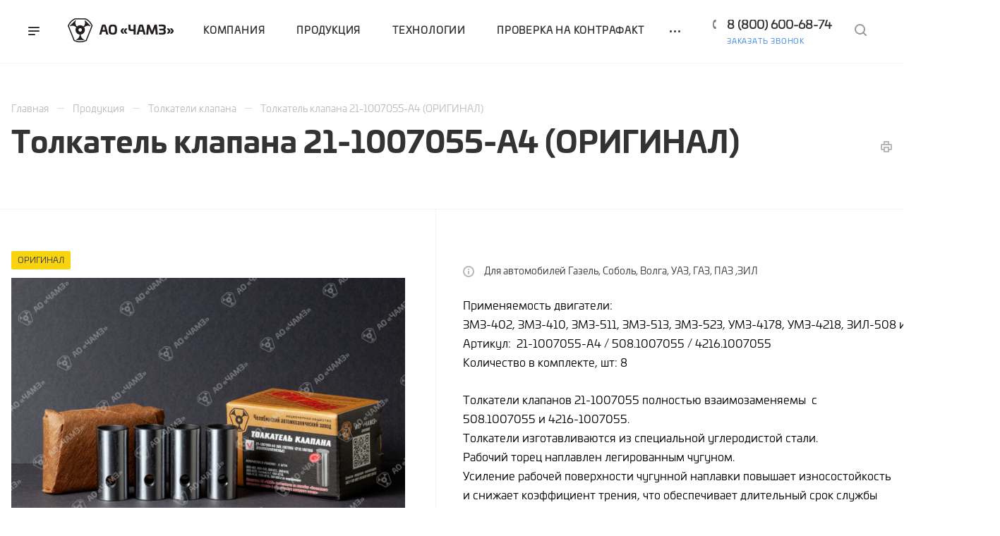

--- FILE ---
content_type: text/html; charset=UTF-8
request_url: https://chamz.ru/product/tolkateli-klapana/tolkatel-klapana-21-1007055-a4-original/
body_size: 23433
content:
<!DOCTYPE html>

<html xmlns="http://www.w3.org/1999/xhtml" xml:lang="ru" lang="ru" class="  ">
	<head>

<!-- Yandex.Metrika counter -->
<script >
   (function(m,e,t,r,i,k,a){m[i]=m[i]||function(){(m[i].a=m[i].a||[]).push(arguments)};
   m[i].l=1*new Date();k=e.createElement(t),a=e.getElementsByTagName(t)[0],k.async=1,k.src=r,a.parentNode.insertBefore(k,a)})
   (window, document, "script", "https://mc.yandex.ru/metrika/tag.js", "ym");

   ym(67575811, "init", {
        clickmap:true,
        trackLinks:true,
        accurateTrackBounce:true,
        webvisor:true,
        ecommerce:"dataLayer"
   });
</script>
<noscript><div><img src="https://mc.yandex.ru/watch/67575811" style="position:absolute; left:-9999px;" alt="" /></div></noscript>
<!-- /Yandex.Metrika counter -->

						<title>Толкатели клапана на УМЗ, ЗИЛ, ЗМЗ: 130, 402, 406, 410, 417, 421, 4216, 508 511, 513, 523</title>
		<meta name="viewport" content="initial-scale=1.0, width=device-width" />
		<meta name="HandheldFriendly" content="true" />
		<meta name="yes" content="yes" />
		<meta name="apple-mobile-web-app-status-bar-style" content="black" />
		<meta name="SKYPE_TOOLBAR" content="SKYPE_TOOLBAR_PARSER_COMPATIBLE" />
		<meta http-equiv="Content-Type" content="text/html; charset=UTF-8" />
<meta name="keywords" content=" " />
<meta name="description" content="Вы можете купить толкатели клапана на УМЗ, ЗИЛ, ЗМЗ оптом у нас." />
<link href="https://fonts.googleapis.com/css?family=Montserrat:300italic,400italic,500italic,700italic,400,300,500,700subset=latin,cyrillic-ext"  rel="stylesheet" />
<link href="/bitrix/cache/css/s1/chamz-priority/page_c3e3e28c91db9abbab444ccf8a538efe/page_c3e3e28c91db9abbab444ccf8a538efe_v1.css?1763997028259"  rel="stylesheet" />
<link href="/bitrix/cache/css/s1/chamz-priority/template_6a59b66955664ec3fa2ec0ef3476822a/template_6a59b66955664ec3fa2ec0ef3476822a_v1.css?17639866781027694"  data-template-style="true" rel="stylesheet" />
<script>if(!window.BX)window.BX={};if(!window.BX.message)window.BX.message=function(mess){if(typeof mess==='object'){for(let i in mess) {BX.message[i]=mess[i];} return true;}};</script>
<script>(window.BX||top.BX).message({"JS_CORE_LOADING":"Загрузка...","JS_CORE_NO_DATA":"- Нет данных -","JS_CORE_WINDOW_CLOSE":"Закрыть","JS_CORE_WINDOW_EXPAND":"Развернуть","JS_CORE_WINDOW_NARROW":"Свернуть в окно","JS_CORE_WINDOW_SAVE":"Сохранить","JS_CORE_WINDOW_CANCEL":"Отменить","JS_CORE_WINDOW_CONTINUE":"Продолжить","JS_CORE_H":"ч","JS_CORE_M":"м","JS_CORE_S":"с","JSADM_AI_HIDE_EXTRA":"Скрыть лишние","JSADM_AI_ALL_NOTIF":"Показать все","JSADM_AUTH_REQ":"Требуется авторизация!","JS_CORE_WINDOW_AUTH":"Войти","JS_CORE_IMAGE_FULL":"Полный размер"});</script>

<script src="/bitrix/js/main/core/core.js?1763981121511455"></script>

<script>BX.Runtime.registerExtension({"name":"main.core","namespace":"BX","loaded":true});</script>
<script>BX.setJSList(["\/bitrix\/js\/main\/core\/core_ajax.js","\/bitrix\/js\/main\/core\/core_promise.js","\/bitrix\/js\/main\/polyfill\/promise\/js\/promise.js","\/bitrix\/js\/main\/loadext\/loadext.js","\/bitrix\/js\/main\/loadext\/extension.js","\/bitrix\/js\/main\/polyfill\/promise\/js\/promise.js","\/bitrix\/js\/main\/polyfill\/find\/js\/find.js","\/bitrix\/js\/main\/polyfill\/includes\/js\/includes.js","\/bitrix\/js\/main\/polyfill\/matches\/js\/matches.js","\/bitrix\/js\/ui\/polyfill\/closest\/js\/closest.js","\/bitrix\/js\/main\/polyfill\/fill\/main.polyfill.fill.js","\/bitrix\/js\/main\/polyfill\/find\/js\/find.js","\/bitrix\/js\/main\/polyfill\/matches\/js\/matches.js","\/bitrix\/js\/main\/polyfill\/core\/dist\/polyfill.bundle.js","\/bitrix\/js\/main\/core\/core.js","\/bitrix\/js\/main\/polyfill\/intersectionobserver\/js\/intersectionobserver.js","\/bitrix\/js\/main\/lazyload\/dist\/lazyload.bundle.js","\/bitrix\/js\/main\/polyfill\/core\/dist\/polyfill.bundle.js","\/bitrix\/js\/main\/parambag\/dist\/parambag.bundle.js"]);
</script>
<script>BX.Runtime.registerExtension({"name":"jquery2","namespace":"window","loaded":true});</script>
<script>BX.Runtime.registerExtension({"name":"fx","namespace":"window","loaded":true});</script>
<script>(window.BX||top.BX).message({"LANGUAGE_ID":"ru","FORMAT_DATE":"DD.MM.YYYY","FORMAT_DATETIME":"DD.MM.YYYY HH:MI:SS","COOKIE_PREFIX":"BITRIX_SM","SERVER_TZ_OFFSET":"10800","UTF_MODE":"Y","SITE_ID":"s1","SITE_DIR":"\/","USER_ID":"","SERVER_TIME":1769276413,"USER_TZ_OFFSET":0,"USER_TZ_AUTO":"Y","bitrix_sessid":"2e9178959d3785e2c70f6278278521df"});</script>


<script src="/bitrix/js/main/jquery/jquery-2.2.4.min.js?176398112085578"></script>
<script src="/bitrix/js/main/core/core_fx.js?176398112116888"></script>
<script src="/bitrix/js/main/ajax.js?176398112235509"></script>
<script>BX.setCSSList(["\/bitrix\/templates\/chamz-priority\/components\/bitrix\/news.detail\/catalog2\/style.css","\/bitrix\/templates\/chamz-priority\/css\/fonts\/font-awesome\/css\/font-awesome.min.css","\/bitrix\/templates\/chamz-priority\/vendor\/flexslider\/flexslider.css","\/bitrix\/templates\/chamz-priority\/vendor\/owl\/css\/owl.carousel.min.css","\/bitrix\/templates\/chamz-priority\/vendor\/owl\/css\/owl.theme.default.min.css","\/bitrix\/templates\/chamz-priority\/css\/jquery.fancybox.css","\/bitrix\/templates\/chamz-priority\/css\/theme-elements.css","\/bitrix\/templates\/chamz-priority\/css\/theme-responsive.css","\/bitrix\/templates\/chamz-priority\/css\/print.css","\/bitrix\/templates\/chamz-priority\/css\/animation\/animate.min.css","\/bitrix\/templates\/chamz-priority\/css\/jquery.mCustomScrollbar.min.css","\/bitrix\/templates\/chamz-priority\/css\/animation\/animation_ext.css","\/bitrix\/templates\/chamz-priority\/css\/jquery.onoff.css","\/bitrix\/templates\/chamz-priority\/css\/bootstrap.css","\/bitrix\/templates\/chamz-priority\/css\/h1-normal.css","\/bitrix\/templates\/.default\/ajax\/ajax.css","\/bitrix\/templates\/chamz-priority\/css\/width-3.css","\/bitrix\/templates\/chamz-priority\/css\/font-10.css","\/bitrix\/templates\/chamz-priority\/styles.css","\/bitrix\/templates\/chamz-priority\/template_styles.css","\/bitrix\/templates\/chamz-priority\/css\/fonts\/UniviaPro\/fontUniviaPro.css","\/bitrix\/templates\/chamz-priority\/css\/responsive.css","\/bitrix\/templates\/chamz-priority\/themes\/1\/colors.css","\/bitrix\/templates\/chamz-priority\/bg_color\/light\/bgcolors.css","\/bitrix\/templates\/chamz-priority\/css\/custom.css"]);</script>
<script>BX.message({'IN_INDEX_PAGE':' на главной','SAVE_CONFIG':'Сохранить настройки','JS_REQUIRED':'Заполните это поле!','JS_FORMAT':'Неверный формат!','JS_FILE_EXT':'Недопустимое расширение файла!','JS_PASSWORD_COPY':'Пароли не совпадают!','JS_PASSWORD_LENGTH':'Минимум 6 символов!','JS_ERROR':'Неверно заполнено поле!','JS_FILE_SIZE':'Максимальный размер 5мб!','JS_FILE_BUTTON_NAME':'Выберите файл','JS_FILE_DEFAULT':'Прикрепить файл','JS_DATE':'Некорректная дата!','JS_DATETIME':'Некорректная дата/время!','JS_REQUIRED_LICENSES':'Согласитесь с условиями','S_CALLBACK':'Заказать звонок','ERROR_INCLUDE_MODULE_DIGITAL_TITLE':'Ошибка подключения модуля &laquo;Аспро: Digital-компания&raquo;','ERROR_INCLUDE_MODULE_DIGITAL_TEXT':'Ошибка подключения модуля &laquo;Аспро: Digital-компания&raquo;.<br />Пожалуйста установите модуль и повторите попытку','S_SERVICES':'Наши услуги','S_SERVICES_SHORT':'Услуги','S_TO_ALL_SERVICES':'Все услуги','S_CATALOG':'Каталог товаров','S_CATALOG_SHORT':'Каталог','S_TO_ALL_CATALOG':'Весь каталог','S_CATALOG_FAVORITES':'Наши товары','S_CATALOG_FAVORITES_SHORT':'Товары','S_NEWS':'Новости','S_TO_ALL_NEWS':'Все новости','S_COMPANY':'О компании','S_OTHER':'Прочее','S_CONTENT':'Контент','T_JS_ARTICLE':'Артикул: ','T_JS_NAME':'Наименование: ','T_JS_PRICE':'Цена: ','T_JS_QUANTITY':'Количество: ','T_JS_SUMM':'Сумма: ','MORE_TEXT_AJAX':'Загрузить еще','FANCY_CLOSE':'Закрыть','FANCY_NEXT':'Вперед','FANCY_PREV':'Назад','S_ORDER_PRODUCT':'Заказать','CUSTOM_COLOR_CHOOSE':'Выбрать','CUSTOM_COLOR_CANCEL':'Отмена','S_MOBILE_MENU':'Меню','DIGITAL_T_MENU_BACK':'Назад','DIGITAL_T_MENU_CALLBACK':'Обратная связь','DIGITAL_T_MENU_CONTACTS_TITLE':'Будьте на связи','TITLE_BASKET':'В корзине товаров на #SUMM#','BASKET_SUMM':'#SUMM#','EMPTY_BASKET':'пуста','TITLE_BASKET_EMPTY':'Корзина пуста','BASKET':'Корзина','SEARCH_TITLE':'Поиск','SOCIAL_TITLE':'Оставайтесь на связи','LOGIN':'Войти','MY_CABINET':'Мой кабинет','HEADER_SCHEDULE':'Время работы','SEO_TEXT':'SEO описание','COMPANY_IMG':'Картинка компании','COMPANY_TEXT':'Описание компании','JS_RECAPTCHA_ERROR':'Пройдите проверку','JS_PROCESSING_ERROR':'Согласитесь с условиями!','CONFIG_SAVE_SUCCESS':'Настройки сохранены','CONFIG_SAVE_FAIL':'Ошибка сохранения настроек','FILTER_TITLE':'Фильтр','RELOAD_PAGE':'Обновить страницу','REFRESH':'Поменять картинку','RECAPTCHA_TEXT':'Подтвердите, что вы не робот','ASK_QUESTION_BUTTON':'Задайте вопрос','QUESTION_BUTTON':'Задать вопрос','CALLBACK_FORM_BUTTON_TEXT':'Заказать звонок','ASK_QUESTION_FORM_BUTTON_TEXT':'Написать сообщение','ADD_REVIEW_FORM_BUTTON_TEXT':'Оставить отзыв','MAP_FORM_BUTTON_TEXT':'Ближайший офис','METRO_TITLE':'Метро','SCHEDULE_TITLE':'Время работы','PHONE_TITLE':'Телефон','EMAIL_TITLE':'E-mail','TITLE_BUTTON':'Написать сообщение','CITY_CHOISE_TEXT':'Выберите город'})</script>
<link rel="shortcut icon" href="/favicon.ico" type="image/x-icon" />
<link rel="apple-touch-icon" sizes="180x180" href="/include/apple-touch-icon.png" />
<meta property="og:description" content="Толкатели клапанов 21-1007055 полностью взаимозаменяемы  с 508.1007055 и 4216-1007055.
Толкатели изготавливаются из специальной углеродистой стали.
Рабочий торец наплавлен легированным чугуном.
Усиление рабочей поверхности чугунной наплавки повышает износостойкость и снижает коэффициент трения, что обеспечивает длительный срок службы толкателя и сопряженных с ним частей двигателя.
Особая технология термообработки обеспечивает толкателю требуемый уровень твердости.
Толкатели клапанов проходят механическую обработку на специализированных автоматических линиях. В процессе изготовления толкатели проходят автоматно-токарную, сверлильную, бесцентрово-шлифовальные, специально-шлифовальные и другие операции. Уникальное шлифовальное оборудование обеспечивает высочайшую точность геометрических параметров изделий." />
<meta property="og:image" content="https://chamz.ru/upload/iblock/ab7/wr5gv4lurk5pcyzwi0jxn12i64atjqn5/2.jpg" />
<link rel="image_src" href="https://chamz.ru/upload/iblock/ab7/wr5gv4lurk5pcyzwi0jxn12i64atjqn5/2.jpg"  />
<meta property="og:title" content="Толкатели клапана на УМЗ, ЗИЛ, ЗМЗ: 130, 402, 406, 410, 417, 421, 4216, 508 511, 513, 523" />
<meta property="og:type" content="website" />
<meta property="og:url" content="/product/tolkateli-klapana/tolkatel-klapana-21-1007055-a4-original/" />



<script src="/bitrix/templates/chamz-priority/js/jquery.actual.min.js?17639821141239"></script>
<script src="/bitrix/templates/chamz-priority/js/browser.js?1763982114996"></script>
<script src="/bitrix/templates/chamz-priority/js/jquery.fancybox.min.js?176398211421528"></script>
<script src="/bitrix/templates/chamz-priority/vendor/jquery.easing.js?17639821158097"></script>
<script src="/bitrix/templates/chamz-priority/vendor/jquery.appear.js?17639821153188"></script>
<script src="/bitrix/templates/chamz-priority/vendor/jquery.cookie.js?17639821152247"></script>
<script src="/bitrix/templates/chamz-priority/vendor/bootstrap.js?176398211527908"></script>
<script src="/bitrix/templates/chamz-priority/vendor/flexslider/jquery.flexslider.min.js?176398211522288"></script>
<script src="/bitrix/templates/chamz-priority/vendor/owl/js/owl.carousel.min.js?176398211544342"></script>
<script src="/bitrix/templates/chamz-priority/vendor/jquery.validate.min.js?176398211522254"></script>
<script src="/bitrix/templates/chamz-priority/vendor/ls.unveilhooks.min.js?17639821151466"></script>
<script src="/bitrix/templates/chamz-priority/js/jquery.uniform.min.js?17639821158308"></script>
<script src="/bitrix/templates/chamz-priority/js/jqModal.min.js?17639821142622"></script>
<script src="/bitrix/templates/chamz-priority/js/jquery.autocomplete.js?176398211432714"></script>
<script src="/bitrix/templates/chamz-priority/js/jquery-ui.min.js?176398211432162"></script>
<script src="/bitrix/templates/chamz-priority/js/detectmobilebrowser.js?17639821142203"></script>
<script src="/bitrix/templates/chamz-priority/js/matchMedia.js?17639821151700"></script>
<script src="/bitrix/templates/chamz-priority/js/jquery.waypoints.min.js?17639821158044"></script>
<script src="/bitrix/templates/chamz-priority/js/jquery.counterup.js?17639821141069"></script>
<script src="/bitrix/templates/chamz-priority/js/jquery.alphanumeric.js?17639821141901"></script>
<script src="/bitrix/templates/chamz-priority/js/jquery.mobile.custom.touch.min.js?17639821147784"></script>
<script src="/bitrix/templates/chamz-priority/js/jquery.mousewheel-3.0.6.min.js?17639821141393"></script>
<script src="/bitrix/templates/chamz-priority/js/jquery.mCustomScrollbar.min.js?176398211439873"></script>
<script src="/bitrix/templates/chamz-priority/js/jquery.onoff.min.js?17639821154393"></script>
<script src="/bitrix/templates/chamz-priority/js/jquery.autoresize.min.js?17639821141178"></script>
<script src="/bitrix/templates/chamz-priority/vendor/lazysizes.min.js?17639821157057"></script>
<script src="/bitrix/templates/chamz-priority/js/velocity.min.js?176398211534339"></script>
<script src="/bitrix/templates/chamz-priority/js/scrollTabs.js?176398211512219"></script>
<script src="/bitrix/templates/chamz-priority/js/general.js?1763982114185805"></script>
<script src="/bitrix/templates/chamz-priority/js/custom.js?17639821141782"></script>
<script src="/bitrix/components/bitrix/search.title/script.js?176398116010542"></script>
<script src="/bitrix/templates/chamz-priority/components/bitrix/search.title/mega_menu/script.js?17639821149964"></script>
<script src="/bitrix/templates/chamz-priority/components/bitrix/menu/top/script.js?1763982114754"></script>
<script src="/bitrix/templates/chamz-priority/components/bitrix/search.title/fixed/script.js?176398211410199"></script>
<script src="/bitrix/templates/chamz-priority/js/jquery.inputmask.bundle.min.js?176398211470933"></script>
<script src="/bitrix/templates/chamz-priority/js/sly.js?176398211561252"></script>
<script src="/bitrix/templates/chamz-priority/components/bitrix/news.detail/catalog2/script.js?17639821145821"></script>
<script src="/bitrix/templates/chamz-priority/components/bitrix/news.list/items_list/script.js?17639821141098"></script>

							</head>

	<body class="hide_menu_page wide_page regionality_n mfixed_Y mfixed_view_always mheader-v1 footer-v1 fill_bg_ title-v1 with_phones wheader_v6">

		<div id="panel"></div>
						<script>
		var arBasketItems = {};
		var arPriorityOptions = ({
			'SITE_DIR' : '/',
			'SITE_ID' : 's1',
			'SITE_TEMPLATE_PATH' : '/bitrix/templates/chamz-priority',
			//'SITE_ADDRESS' : "",
			'SITE_ADDRESS' : "'chamz.ru\n,chamz.it74.ru\n,чамз.рф'",
			'THEME' : ({
				'THEME_SWITCHER' : 'N',
				'BASE_COLOR' : '1',
				'BASE_COLOR_CUSTOM' : '2b7de0',
				'TOP_MENU' : '',
				'LOGO_IMAGE' : '/upload/CPriority/c3d/AO_CHAMZ.png',
				'LOGO_IMAGE_LIGHT' : '/upload/CPriority/fd5/white.png',
				'TOP_MENU_FIXED' : 'Y',
				'COLORED_LOGO' : 'N',
				'SIDE_MENU' : 'LEFT',
				'SCROLLTOTOP_TYPE' : 'ROUND_COLOR',
				'SCROLLTOTOP_POSITION' : 'PADDING',
				'CAPTCHA_FORM_TYPE' : 'N',
				'PHONE_MASK' : '+7 (999) 999-99-99',
				'VALIDATE_PHONE_MASK' : '^[+][0-9] [(][0-9]{3}[)] [0-9]{3}[-][0-9]{2}[-][0-9]{2}$',
				'DATE_MASK' : 'dd.mm.yyyy',
				'DATE_PLACEHOLDER' : 'дд.мм.гггг',
				'VALIDATE_DATE_MASK' : '^[0-9]{1,2}\.[0-9]{1,2}\.[0-9]{4}$',
				'DATETIME_MASK' : 'dd.mm.yyyy HH:ss',
				'DATETIME_PLACEHOLDER' : 'дд.мм.гггг чч:мм',
				'VALIDATE_DATETIME_MASK' : '^[0-9]{1,2}\.[0-9]{1,2}\.[0-9]{4} [0-9]{1,2}\:[0-9]{1,2}$',
				'VALIDATE_FILE_EXT' : 'png|jpg|jpeg|gif|doc|docx|xls|xlsx|txt|pdf|odt|rtf',
				'SOCIAL_VK' : '',
				'SOCIAL_FACEBOOK' : '',
				'SOCIAL_TWITTER' : '',
				'SOCIAL_YOUTUBE' : '',
				'SOCIAL_ODNOKLASSNIKI' : '',
				'SOCIAL_GOOGLEPLUS' : '',
				'BANNER_WIDTH' : '',
				'TEASERS_INDEX' : 'N',
				'CATALOG_INDEX' : 'N',
				'PORTFOLIO_INDEX' : 'N',
				'INSTAGRAMM_INDEX' : 'N',
				'BIGBANNER_ANIMATIONTYPE' : 'SLIDE_HORIZONTAL',
				'BIGBANNER_SLIDESSHOWSPEED' : '0',
				'BIGBANNER_ANIMATIONSPEED' : '0',
				'PARTNERSBANNER_SLIDESSHOWSPEED' : '5000',
				'PARTNERSBANNER_ANIMATIONSPEED' : '600',
				'ORDER_VIEW' : 'N',
				'ORDER_BASKET_VIEW' : 'HEADER',
				'URL_BASKET_SECTION' : '/cart/',
				'URL_ORDER_SECTION' : '/cart/order/',
				'PAGE_WIDTH' : '3',
				'PAGE_CONTACTS' : '2',
				'HEADER_TYPE' : '6',
				'HEADER_TOP_LINE' : '',
				'HEADER_FIXED' : '2',
				'HEADER_MOBILE' : '1',
				'HEADER_MOBILE_MENU' : '1',
				'HEADER_MOBILE_MENU_SHOW_TYPE' : '',
				'REGIONALITY_SEARCH_ROW' : 'N',
				'TYPE_SEARCH' : 'fixed',
				'PAGE_TITLE' : '1',
				'INDEX_TYPE' : 'index2',
				'FOOTER_TYPE' : '1',
				'FOOTER_TYPE' : '1',
				'PRINT_BUTTON' : 'Y',
				'SHOW_SMARTFILTER' : 'N',
				'LICENCE_CHECKED' : 'Y',
				'FILTER_VIEW' : 'VERTICAL',
				'YA_GOLAS' : 'Y',
				'YA_COUNTER_ID' : '67575811',
				'USE_FORMS_GOALS' : 'SINGLE',
				'USE_SALE_GOALS' : 'Y',
				'USE_DEBUG_GOALS' : 'N',
				'IS_BASKET_PAGE' : '',
				'IS_ORDER_PAGE' : '',
				'FORM_TYPE' : 'POPUP',
				'INSTAGRAMM_INDEX_TEMPLATE' : '3',
				'COMPACT_FOOTER_MOBILE' : 'Y',
			})
		});
		</script>
		<!--'start_frame_cache_options-block'-->			<script>
				var arBasketItems = [];
			</script>
		<!--'end_frame_cache_options-block'-->				




		


				<div class="cd-modal-bg"></div>
		
<div class="mega_fixed_menu">
	<div class="maxwidth-theme">
		<svg class="svg svg-close" width="14" height="14" viewBox="0 0 14 14">
		  <path data-name="Rounded Rectangle 568 copy 16" d="M1009.4,953l5.32,5.315a0.987,0.987,0,0,1,0,1.4,1,1,0,0,1-1.41,0L1008,954.4l-5.32,5.315a0.991,0.991,0,0,1-1.4-1.4L1006.6,953l-5.32-5.315a0.991,0.991,0,0,1,1.4-1.4l5.32,5.315,5.31-5.315a1,1,0,0,1,1.41,0,0.987,0.987,0,0,1,0,1.4Z" transform="translate(-1001 -946)"></path>
		</svg>
		<i class="svg svg-close mask arrow"></i>
		<div class="logo">
			<a href="/"><img src="/upload/CPriority/c3d/AO_CHAMZ.png" alt="Челябинский автомеханический завод (ЧАМЗ)" title="Челябинский автомеханический завод (ЧАМЗ)" /></a>		</div>
		<div class="row">
			<div class="col-md-9">
				<div class="left_block">
										
				<div class="search-wrapper">
				<div id="title-search_mega_menu">
					<form action="/search/" class="search">
						<div class="search-input-div">
							<input class="search-input" id="title-search-input_mega_menu" type="text" name="q" value="" placeholder="Поиск" autocomplete="off" />
						</div>
						<div class="search-button-div">
							<button class="btn btn-search" type="submit" name="s" value="Поиск"><i class="svg svg-search mask"></i></button>
						</div>
					</form>
				</div>
			</div>
	<script>
	var jsControl = new JCTitleSearch3({
		//'WAIT_IMAGE': '/bitrix/themes/.default/images/wait.gif',
		'AJAX_PAGE' : '/product/tolkateli-klapana/tolkatel-klapana-21-1007055-a4-original/',
		'CONTAINER_ID': 'title-search_mega_menu',
		'INPUT_ID': 'title-search-input_mega_menu',
		'MIN_QUERY_LEN': 2
	});
</script>						<div class="menu-only">
		<nav class="mega-menu">
			<div class="table-menu">
				<div class="marker-nav"></div>
				<table>
					<tr>
																				<td class="menu-item unvisible dropdown  ">
								<div class="wrap">
									<a class="dark-color dropdown-toggle" href="/company/">
										Компания										<div class="line-wrapper"><span class="line"></span></div>
									</a>
																			<span class="tail"></span>
										<ul class="dropdown-menu">
																																			<li class=" ">
													<a href="/company/index.php" title="О компании">О компании</a>
																									</li>
																																			<li class=" ">
													<a href="/news/" title="Новости">Новости</a>
																									</li>
																																			<li class=" ">
													<a href="/company/partners/" title="Партнеры">Партнеры</a>
																									</li>
																																			<li class=" ">
													<a href="/company/licenses/" title="Сертификаты">Сертификаты</a>
																									</li>
																																			<li class=" ">
													<a href="/company/docs/" title="Сообщения">Сообщения</a>
																									</li>
																																			<li class=" ">
													<a href="/company/requisites/" title="Реквизиты">Реквизиты</a>
																									</li>
																																			<li class=" ">
													<a href="/company/quality/" title="Система менеджмента качества">Система менеджмента качества</a>
																									</li>
																																			<li class=" ">
													<a href="/company/kp/" title="Коммерческое предложение">Коммерческое предложение</a>
																									</li>
																																			<li class=" ">
													<a href="/check/" title="Проверка на контрафакт">Проверка на контрафакт</a>
																									</li>
																					</ul>
																	</div>
							</td>
																				<td class="menu-item unvisible dropdown  ">
								<div class="wrap">
									<a class="dark-color dropdown-toggle" href="/product/">
										Продукция										<div class="line-wrapper"><span class="line"></span></div>
									</a>
																			<span class="tail"></span>
										<ul class="dropdown-menu">
																																			<li class=" ">
													<a href="/product/zmz-zavolzhskiy-motornyy-zavod/" title="ПАО «Заволжский моторный завод»">ПАО «Заволжский моторный завод»</a>
																									</li>
																																			<li class=" ">
													<a href="/product/ao-ulyanovskiy-motornyy-zavod/" title="АО «Ульяновский моторный завод»">АО «Ульяновский моторный завод»</a>
																									</li>
																																			<li class=" ">
													<a href="/product/ao-avtovaz/" title="АО «АВТОВАЗ»">АО «АВТОВАЗ»</a>
																									</li>
																																			<li class=" ">
													<a href="/product/kamaz/" title="ПАО «КАМАЗ»">ПАО «КАМАЗ»</a>
																									</li>
																																			<li class=" ">
													<a href="/product/yamz-yaroslavskiy-motornyy-zavod/" title="ПАО «Автодизель»">ПАО «Автодизель»</a>
																									</li>
																																			<li class=" ">
													<a href="/product/imz/" title="ИМЗ &quot;Ирбитский мотоциклетный завод&quot;">ИМЗ &quot;Ирбитский мотоциклетный завод&quot;</a>
																									</li>
																																			<li class=" ">
													<a href="/product/imz-irbitskiy-mototsikletnyy-zavod/" title="ИМЗ &quot;Ирбитский мотоциклетный завод&quot;">ИМЗ &quot;Ирбитский мотоциклетный завод&quot;</a>
																									</li>
																																			<li class=" ">
													<a href="/product/mmz-minskiy-motornyy-zavod/" title="ОАО «УКХ «ММЗ»">ОАО «УКХ «ММЗ»</a>
																									</li>
																																			<li class=" active">
													<a href="/product/tolkateli-klapana/" title="Толкатели клапана">Толкатели клапана</a>
																									</li>
																					</ul>
																	</div>
							</td>
																				<td class="menu-item unvisible   ">
								<div class="wrap">
									<a class="dark-color " href="/technology/">
										Технологии										<div class="line-wrapper"><span class="line"></span></div>
									</a>
																	</div>
							</td>
																				<td class="menu-item unvisible   ">
								<div class="wrap">
									<a class="dark-color " href="/check/">
										Проверка на контрафакт										<div class="line-wrapper"><span class="line"></span></div>
									</a>
																	</div>
							</td>
																				<td class="menu-item unvisible   ">
								<div class="wrap">
									<a class="dark-color " href="/contacts/">
										Контакты										<div class="line-wrapper"><span class="line"></span></div>
									</a>
																	</div>
							</td>
						
						<td class="dropdown js-dropdown nosave unvisible">
							<div class="wrap">
								<a class="dropdown-toggle more-items" href="#">
									<span>Ещё</span>
								</a>
								<span class="tail"></span>
								<ul class="dropdown-menu"></ul>
							</div>
						</td>

					</tr>
				</table>
			</div>						
		</nav>
	</div>
				</div>
			</div>
			<div class="col-md-3">
				<div class="right_block">
					<div class="top_block one_item">
						<div class="button"><span class="btn btn-default btn-lg animate-load" data-event="jqm" data-param-id="20" data-name="question">Задать вопрос</span></div>
												<div class="wrap_icon wrap_basket font_upper_md">
													</div>
					</div>
					<div class="contact_wrap">
						<div class="info">
																					<div class="phone blocks">
								<div class="">
											
								<div class="phone">
				<div class="wrap">
					<div>
						<svg class="svg svg-phone white sm" width="5" height="13" viewBox="0 0 5 13">
							<path class="cls-phone" d="M785.738,193.457a22.174,22.174,0,0,0,1.136,2.041,0.62,0.62,0,0,1-.144.869l-0.3.3a0.908,0.908,0,0,1-.805.33,4.014,4.014,0,0,1-1.491-.274c-1.2-.679-1.657-2.35-1.9-3.664a13.4,13.4,0,0,1,.024-5.081c0.255-1.316.73-2.991,1.935-3.685a4.025,4.025,0,0,1,1.493-.288,0.888,0.888,0,0,1,.8.322l0.3,0.3a0.634,0.634,0,0,1,.113.875c-0.454.8-.788,1.37-1.132,2.045-0.143.28-.266,0.258-0.557,0.214l-0.468-.072a0.532,0.532,0,0,0-.7.366,8.047,8.047,0,0,0-.023,4.909,0.521,0.521,0,0,0,.7.358l0.468-.075c0.291-.048.4-0.066,0.555,0.207h0Z" transform="translate(-782 -184)"/>
						</svg>
						<a href="tel:88006006874"> 8 (800) 600-68-74</a>
					</div>
				</div>
							</div>
		
												</div>
								<div class="callback_wrap">
									<span class="callback-block animate-load font_upper colored" data-event="jqm" data-param-id="21" data-name="callback">Заказать звонок</span>
								</div>
							</div>
							
		
							<div class="email blocks">
					<a href="mailto:info@chamz.ru">info@chamz.ru</a>				</div>
			
		
								
		
							<div class="address blocks">
					<a href="https://yandex.ru/maps/org/chelyabinskiy_avtomekhanicheskiy_zavod/1392659774/?ll=61.447064%2C55.154661&z=17" target="_blank">г. Челябинск, ул. Рождественского, 13</a>				</div>
			
		
							</div>
					</div>
					<div class="social-block">
						<div class="social-icons">
		<!-- noindex -->
	<ul>
																									</ul>
	<!-- /noindex -->
</div>					</div>
				</div>
			</div>
		</div>
	</div>
</div>
		<div class="header_wrap visible-lg visible-md title-v1">
			
<header class="header-v6 canfixed  small-icons" data-change_color="Y">
	<div class="logo_and_menu-row">
		<div class="header_container clearfix">
			<div class="logo-row">
				<div class="row">
					<div class="menu-row">
					<div class="right-icons pull-right">
																		<div class="pull-right show-fixed">
							<div class="wrap_icon">
										<button class="top-btn inline-search-show">
			<svg class="svg svg-search" width="17" height="17" viewBox="0 0 17 17" aria-hidden="true">
  <path class="cls-1" d="M16.709,16.719a1,1,0,0,1-1.412,0l-3.256-3.287A7.475,7.475,0,1,1,15,7.5a7.433,7.433,0,0,1-1.549,4.518l3.258,3.289A1,1,0,0,1,16.709,16.719ZM7.5,2A5.5,5.5,0,1,0,13,7.5,5.5,5.5,0,0,0,7.5,2Z"></path>
</svg>			<span class="title"></span>
		</button>
									</div>
						</div>
													<div class="pull-right">
								<div class="region_phone">
																												<div class="wrap_icon inner-table-block">
											<div class="phone-block">
												<div>		
								<div class="phone">
				<div class="wrap">
					<div>
						<svg class="svg svg-phone mask" width="5" height="13" viewBox="0 0 5 13">
							<path class="cls-phone" d="M785.738,193.457a22.174,22.174,0,0,0,1.136,2.041,0.62,0.62,0,0,1-.144.869l-0.3.3a0.908,0.908,0,0,1-.805.33,4.014,4.014,0,0,1-1.491-.274c-1.2-.679-1.657-2.35-1.9-3.664a13.4,13.4,0,0,1,.024-5.081c0.255-1.316.73-2.991,1.935-3.685a4.025,4.025,0,0,1,1.493-.288,0.888,0.888,0,0,1,.8.322l0.3,0.3a0.634,0.634,0,0,1,.113.875c-0.454.8-.788,1.37-1.132,2.045-0.143.28-.266,0.258-0.557,0.214l-0.468-.072a0.532,0.532,0,0,0-.7.366,8.047,8.047,0,0,0-.023,4.909,0.521,0.521,0,0,0,.7.358l0.468-.075c0.291-.048.4-0.066,0.555,0.207h0Z" transform="translate(-782 -184)"/>
						</svg>
						<a href="tel:88006006874"> 8 (800) 600-68-74</a>
					</div>
				</div>
							</div>
		
				</div>
																									<div class="callback_wrap">
														<span class="callback-block animate-load twosmallfont colored" data-event="jqm" data-param-id="21" data-name="callback">Заказать звонок</span>
													</div>
																							</div>
										</div>
																	</div>
							</div>
											</div>
						<div class="logo-block pull-left">
									<div class="burger pull-left">
			<svg class="svg svg-burger" width="16" height="12" viewBox="0 0 16 12">
  <path data-name="Rounded Rectangle 81 copy 4" class="cls-1" d="M872,958h-8a1,1,0,0,1-1-1h0a1,1,0,0,1,1-1h8a1,1,0,0,1,1,1h0A1,1,0,0,1,872,958Zm6-5H864a1,1,0,0,1,0-2h14A1,1,0,0,1,878,953Zm0-5H864a1,1,0,0,1,0-2h14A1,1,0,0,1,878,948Z" transform="translate(-863 -946)"></path>
</svg>			<svg class="svg svg-close" width="14" height="14" viewBox="0 0 14 14">
  <path data-name="Rounded Rectangle 568 copy 16" class="cls-1" d="M1009.4,953l5.32,5.315a0.987,0.987,0,0,1,0,1.4,1,1,0,0,1-1.41,0L1008,954.4l-5.32,5.315a0.991,0.991,0,0,1-1.4-1.4L1006.6,953l-5.32-5.315a0.991,0.991,0,0,1,1.4-1.4l5.32,5.315,5.31-5.315a1,1,0,0,1,1.41,0,0.987,0.987,0,0,1,0,1.4Z" transform="translate(-1001 -946)"></path>
</svg>		</div>
									<div class="logo">
								<a href="/"><img src="/upload/CPriority/c3d/AO_CHAMZ.png" alt="Челябинский автомеханический завод (ЧАМЗ)" title="Челябинский автомеханический завод (ЧАМЗ)" /></a>							</div>
						</div>
						
	<div class="menu-only catalog_icons_Y icons_position_ view_type_LINE count_menu_full_count_3">
		<nav class="mega-menu sliced">
			<div class="table-menu">
				<div class="marker-nav"></div>
				<table>
					<tr>
																																								<td class="menu-item unvisible normal_dropdown dropdown  ">
								<div class="wrap">
									<a class="font_xs dark-color dropdown-toggle" href="/company/">
										<span>Компания</span>
									</a>
																			<span class="tail"></span>
										<ul class="dropdown-menu">
																																			<li class="item clearfix  ">
																																																																			<div class="menu_body">
														<a class="dark-color" href="/company/index.php" title="О компании">О компании</a>
																											</div>
												</li>
																																			<li class="item clearfix  ">
																																																																			<div class="menu_body">
														<a class="dark-color" href="/news/" title="Новости">Новости</a>
																											</div>
												</li>
																																			<li class="item clearfix  ">
																																																																			<div class="menu_body">
														<a class="dark-color" href="/company/partners/" title="Партнеры">Партнеры</a>
																											</div>
												</li>
																																			<li class="item clearfix  ">
																																																																			<div class="menu_body">
														<a class="dark-color" href="/company/licenses/" title="Сертификаты">Сертификаты</a>
																											</div>
												</li>
																																			<li class="item clearfix  ">
																																																																			<div class="menu_body">
														<a class="dark-color" href="/company/docs/" title="Сообщения">Сообщения</a>
																											</div>
												</li>
																																			<li class="item clearfix  ">
																																																																			<div class="menu_body">
														<a class="dark-color" href="/company/requisites/" title="Реквизиты">Реквизиты</a>
																											</div>
												</li>
																																			<li class="item clearfix  ">
																																																																			<div class="menu_body">
														<a class="dark-color" href="/company/quality/" title="Система менеджмента качества">Система менеджмента качества</a>
																											</div>
												</li>
																																			<li class="item clearfix  ">
																																																																			<div class="menu_body">
														<a class="dark-color" href="/company/kp/" title="Коммерческое предложение">Коммерческое предложение</a>
																											</div>
												</li>
																																			<li class="item clearfix  ">
																																																																			<div class="menu_body">
														<a class="dark-color" href="/check/" title="Проверка на контрафакт">Проверка на контрафакт</a>
																											</div>
												</li>
																					</ul>
																	</div>
							</td>
																																									<td class="menu-item unvisible full_dropdown dropdown  ">
								<div class="wrap">
									<a class="font_xs dark-color dropdown-toggle" href="/product/">
										<span>Продукция</span>
									</a>
																			<span class="tail"></span>
										<ul class="dropdown-menu">
																																			<li class="item clearfix  ">
																																																								<div class="image wbg">
																<a href="/product/zmz-zavolzhskiy-motornyy-zavod/"><img src="/upload/resize_cache/iblock/533/60_60_0/ZMZ.png" alt="" title="" /></a>
															</div>
																																								<div class="menu_body with_image">
														<a class="dark-color" href="/product/zmz-zavolzhskiy-motornyy-zavod/" title="ПАО «Заволжский моторный завод»">ПАО «Заволжский моторный завод»</a>
																											</div>
												</li>
																																			<li class="item clearfix  ">
																																																								<div class="image wbg">
																<a href="/product/ao-ulyanovskiy-motornyy-zavod/"><img src="/upload/resize_cache/iblock/5a0/60_60_0/UMZ.png" alt="" title="" /></a>
															</div>
																																								<div class="menu_body with_image">
														<a class="dark-color" href="/product/ao-ulyanovskiy-motornyy-zavod/" title="АО «Ульяновский моторный завод»">АО «Ульяновский моторный завод»</a>
																											</div>
												</li>
																																			<li class="item clearfix  ">
																																																								<div class="image wbg">
																<a href="/product/ao-avtovaz/"><img src="/upload/resize_cache/iblock/7a1/60_60_0/AVTOVAZ.png" alt="" title="" /></a>
															</div>
																																								<div class="menu_body with_image">
														<a class="dark-color" href="/product/ao-avtovaz/" title="АО «АВТОВАЗ»">АО «АВТОВАЗ»</a>
																											</div>
												</li>
																																			<li class="item clearfix  ">
																																																								<div class="image wbg">
																<a href="/product/kamaz/"><img src="/upload/resize_cache/iblock/832/60_60_0/KAMAZ.png" alt="" title="" /></a>
															</div>
																																								<div class="menu_body with_image">
														<a class="dark-color" href="/product/kamaz/" title="ПАО «КАМАЗ»">ПАО «КАМАЗ»</a>
																											</div>
												</li>
																																			<li class="item clearfix  ">
																																																								<div class="image wbg">
																<a href="/product/yamz-yaroslavskiy-motornyy-zavod/"><img src="/upload/resize_cache/iblock/bed/60_60_0/YAMZ.png" alt="" title="" /></a>
															</div>
																																								<div class="menu_body with_image">
														<a class="dark-color" href="/product/yamz-yaroslavskiy-motornyy-zavod/" title="ПАО «Автодизель»">ПАО «Автодизель»</a>
																											</div>
												</li>
																																			<li class="item clearfix  ">
																																																								<div class="image wbg">
																<a href="/product/imz/"><img src="/upload/resize_cache/iblock/ae3/to5cnqropithswzx7t073s3b7vam43v7/60_60_0/Irbitskiy_mototsikletnyy_zavod.svg.png" alt="" title="" /></a>
															</div>
																																								<div class="menu_body with_image">
														<a class="dark-color" href="/product/imz/" title="ИМЗ &quot;Ирбитский мотоциклетный завод&quot;">ИМЗ &quot;Ирбитский мотоциклетный завод&quot;</a>
																											</div>
												</li>
																																			<li class="item clearfix  ">
																																																								<div class="image wbg">
																<a href="/product/imz-irbitskiy-mototsikletnyy-zavod/"><img src="/upload/resize_cache/iblock/6c9/eo87houu6puj8zndk4f68g8w6cr2wfxo/60_60_0/Irbitskiy_mototsikletnyy_zavod.svg.png" alt="" title="" /></a>
															</div>
																																								<div class="menu_body with_image">
														<a class="dark-color" href="/product/imz-irbitskiy-mototsikletnyy-zavod/" title="ИМЗ &quot;Ирбитский мотоциклетный завод&quot;">ИМЗ &quot;Ирбитский мотоциклетный завод&quot;</a>
																											</div>
												</li>
																																			<li class="item clearfix  ">
																																																								<div class="image wbg">
																<a href="/product/mmz-minskiy-motornyy-zavod/"><img src="/upload/resize_cache/iblock/ce0/60_60_0/MMZ.png" alt="" title="" /></a>
															</div>
																																								<div class="menu_body with_image">
														<a class="dark-color" href="/product/mmz-minskiy-motornyy-zavod/" title="ОАО «УКХ «ММЗ»">ОАО «УКХ «ММЗ»</a>
																											</div>
												</li>
																																			<li class="item clearfix  active">
																																																								<div class="image wbg">
																<a href="/product/tolkateli-klapana/"><img src="/upload/resize_cache/iblock/ba6/60_60_0/Tolkateli.png" alt="" title="" /></a>
															</div>
																																								<div class="menu_body with_image">
														<a class="dark-color" href="/product/tolkateli-klapana/" title="Толкатели клапана">Толкатели клапана</a>
																											</div>
												</li>
																					</ul>
																	</div>
							</td>
																																									<td class="menu-item unvisible full_dropdown   ">
								<div class="wrap">
									<a class="font_xs dark-color" href="/technology/">
										<span>Технологии</span>
									</a>
																	</div>
							</td>
																																									<td class="menu-item unvisible normal_dropdown   ">
								<div class="wrap">
									<a class="font_xs dark-color" href="/check/">
										<span>Проверка на контрафакт</span>
									</a>
																	</div>
							</td>
																																									<td class="menu-item unvisible normal_dropdown    last_item">
								<div class="wrap">
									<a class="font_xs dark-color" href="/contacts/">
										<span>Контакты</span>
									</a>
																	</div>
							</td>
													
						<td class="dropdown normal_dropdown js-dropdown nosave unvisible">
							<div class="wrap">
								<a class="dropdown-toggle more-items" href="#"></a>
								<span class="tail"></span>
								<ul class="dropdown-menu"></ul>
							</div>
						</td>
					</tr>
				</table>
			</div>
		</nav>
	</div>


					</div>
				</div>
			</div>
		</div>	</div>
	<div class="line-row visible-xs"></div>
</header>		</div>

		


					<div id="headerfixed">
				
<div class="maxwidth-theme">
	<div class="logo-row v2 fixed_row_6">
		<div class="row">
			<div class="logo-block col-md-2">
						<div class="burger pull-left">
			<svg class="svg svg-burger" width="16" height="12" viewBox="0 0 16 12">
  <path data-name="Rounded Rectangle 81 copy 4" class="cls-1" d="M872,958h-8a1,1,0,0,1-1-1h0a1,1,0,0,1,1-1h8a1,1,0,0,1,1,1h0A1,1,0,0,1,872,958Zm6-5H864a1,1,0,0,1,0-2h14A1,1,0,0,1,878,953Zm0-5H864a1,1,0,0,1,0-2h14A1,1,0,0,1,878,948Z" transform="translate(-863 -946)"></path>
</svg>			<svg class="svg svg-close" width="14" height="14" viewBox="0 0 14 14">
  <path data-name="Rounded Rectangle 568 copy 16" class="cls-1" d="M1009.4,953l5.32,5.315a0.987,0.987,0,0,1,0,1.4,1,1,0,0,1-1.41,0L1008,954.4l-5.32,5.315a0.991,0.991,0,0,1-1.4-1.4L1006.6,953l-5.32-5.315a0.991,0.991,0,0,1,1.4-1.4l5.32,5.315,5.31-5.315a1,1,0,0,1,1.41,0,0.987,0.987,0,0,1,0,1.4Z" transform="translate(-1001 -946)"></path>
</svg>		</div>
						<div class="logo">
					<a href="/"><img src="/upload/CPriority/c3d/AO_CHAMZ.png" alt="Челябинский автомеханический завод (ЧАМЗ)" title="Челябинский автомеханический завод (ЧАМЗ)" /></a>				</div>
			</div>
			<div class="col-md-8 menu-block navs js-nav">
				
	<div class="menu-only catalog_icons_Y icons_position_ view_type_LINE count_menu_full_count_3">
		<nav class="mega-menu sliced">
			<div class="table-menu">
				<div class="marker-nav"></div>
				<table>
					<tr>
																																								<td class="menu-item unvisible normal_dropdown dropdown  ">
								<div class="wrap">
									<a class="font_xs dark-color dropdown-toggle" href="/company/">
										<span>Компания</span>
									</a>
																			<span class="tail"></span>
										<ul class="dropdown-menu">
																																			<li class="item clearfix  ">
																																																																			<div class="menu_body">
														<a class="dark-color" href="/company/index.php" title="О компании">О компании</a>
																											</div>
												</li>
																																			<li class="item clearfix  ">
																																																																			<div class="menu_body">
														<a class="dark-color" href="/news/" title="Новости">Новости</a>
																											</div>
												</li>
																																			<li class="item clearfix  ">
																																																																			<div class="menu_body">
														<a class="dark-color" href="/company/partners/" title="Партнеры">Партнеры</a>
																											</div>
												</li>
																																			<li class="item clearfix  ">
																																																																			<div class="menu_body">
														<a class="dark-color" href="/company/licenses/" title="Сертификаты">Сертификаты</a>
																											</div>
												</li>
																																			<li class="item clearfix  ">
																																																																			<div class="menu_body">
														<a class="dark-color" href="/company/docs/" title="Сообщения">Сообщения</a>
																											</div>
												</li>
																																			<li class="item clearfix  ">
																																																																			<div class="menu_body">
														<a class="dark-color" href="/company/requisites/" title="Реквизиты">Реквизиты</a>
																											</div>
												</li>
																																			<li class="item clearfix  ">
																																																																			<div class="menu_body">
														<a class="dark-color" href="/company/quality/" title="Система менеджмента качества">Система менеджмента качества</a>
																											</div>
												</li>
																																			<li class="item clearfix  ">
																																																																			<div class="menu_body">
														<a class="dark-color" href="/company/kp/" title="Коммерческое предложение">Коммерческое предложение</a>
																											</div>
												</li>
																																			<li class="item clearfix  ">
																																																																			<div class="menu_body">
														<a class="dark-color" href="/check/" title="Проверка на контрафакт">Проверка на контрафакт</a>
																											</div>
												</li>
																					</ul>
																	</div>
							</td>
																																									<td class="menu-item unvisible full_dropdown dropdown  ">
								<div class="wrap">
									<a class="font_xs dark-color dropdown-toggle" href="/product/">
										<span>Продукция</span>
									</a>
																			<span class="tail"></span>
										<ul class="dropdown-menu">
																																			<li class="item clearfix  ">
																																																								<div class="image wbg">
																<a href="/product/zmz-zavolzhskiy-motornyy-zavod/"><img src="/upload/resize_cache/iblock/533/60_60_0/ZMZ.png" alt="" title="" /></a>
															</div>
																																								<div class="menu_body with_image">
														<a class="dark-color" href="/product/zmz-zavolzhskiy-motornyy-zavod/" title="ПАО «Заволжский моторный завод»">ПАО «Заволжский моторный завод»</a>
																											</div>
												</li>
																																			<li class="item clearfix  ">
																																																								<div class="image wbg">
																<a href="/product/ao-ulyanovskiy-motornyy-zavod/"><img src="/upload/resize_cache/iblock/5a0/60_60_0/UMZ.png" alt="" title="" /></a>
															</div>
																																								<div class="menu_body with_image">
														<a class="dark-color" href="/product/ao-ulyanovskiy-motornyy-zavod/" title="АО «Ульяновский моторный завод»">АО «Ульяновский моторный завод»</a>
																											</div>
												</li>
																																			<li class="item clearfix  ">
																																																								<div class="image wbg">
																<a href="/product/ao-avtovaz/"><img src="/upload/resize_cache/iblock/7a1/60_60_0/AVTOVAZ.png" alt="" title="" /></a>
															</div>
																																								<div class="menu_body with_image">
														<a class="dark-color" href="/product/ao-avtovaz/" title="АО «АВТОВАЗ»">АО «АВТОВАЗ»</a>
																											</div>
												</li>
																																			<li class="item clearfix  ">
																																																								<div class="image wbg">
																<a href="/product/kamaz/"><img src="/upload/resize_cache/iblock/832/60_60_0/KAMAZ.png" alt="" title="" /></a>
															</div>
																																								<div class="menu_body with_image">
														<a class="dark-color" href="/product/kamaz/" title="ПАО «КАМАЗ»">ПАО «КАМАЗ»</a>
																											</div>
												</li>
																																			<li class="item clearfix  ">
																																																								<div class="image wbg">
																<a href="/product/yamz-yaroslavskiy-motornyy-zavod/"><img src="/upload/resize_cache/iblock/bed/60_60_0/YAMZ.png" alt="" title="" /></a>
															</div>
																																								<div class="menu_body with_image">
														<a class="dark-color" href="/product/yamz-yaroslavskiy-motornyy-zavod/" title="ПАО «Автодизель»">ПАО «Автодизель»</a>
																											</div>
												</li>
																																			<li class="item clearfix  ">
																																																								<div class="image wbg">
																<a href="/product/imz/"><img src="/upload/resize_cache/iblock/ae3/to5cnqropithswzx7t073s3b7vam43v7/60_60_0/Irbitskiy_mototsikletnyy_zavod.svg.png" alt="" title="" /></a>
															</div>
																																								<div class="menu_body with_image">
														<a class="dark-color" href="/product/imz/" title="ИМЗ &quot;Ирбитский мотоциклетный завод&quot;">ИМЗ &quot;Ирбитский мотоциклетный завод&quot;</a>
																											</div>
												</li>
																																			<li class="item clearfix  ">
																																																								<div class="image wbg">
																<a href="/product/imz-irbitskiy-mototsikletnyy-zavod/"><img src="/upload/resize_cache/iblock/6c9/eo87houu6puj8zndk4f68g8w6cr2wfxo/60_60_0/Irbitskiy_mototsikletnyy_zavod.svg.png" alt="" title="" /></a>
															</div>
																																								<div class="menu_body with_image">
														<a class="dark-color" href="/product/imz-irbitskiy-mototsikletnyy-zavod/" title="ИМЗ &quot;Ирбитский мотоциклетный завод&quot;">ИМЗ &quot;Ирбитский мотоциклетный завод&quot;</a>
																											</div>
												</li>
																																			<li class="item clearfix  ">
																																																								<div class="image wbg">
																<a href="/product/mmz-minskiy-motornyy-zavod/"><img src="/upload/resize_cache/iblock/ce0/60_60_0/MMZ.png" alt="" title="" /></a>
															</div>
																																								<div class="menu_body with_image">
														<a class="dark-color" href="/product/mmz-minskiy-motornyy-zavod/" title="ОАО «УКХ «ММЗ»">ОАО «УКХ «ММЗ»</a>
																											</div>
												</li>
																																			<li class="item clearfix  active">
																																																								<div class="image wbg">
																<a href="/product/tolkateli-klapana/"><img src="/upload/resize_cache/iblock/ba6/60_60_0/Tolkateli.png" alt="" title="" /></a>
															</div>
																																								<div class="menu_body with_image">
														<a class="dark-color" href="/product/tolkateli-klapana/" title="Толкатели клапана">Толкатели клапана</a>
																											</div>
												</li>
																					</ul>
																	</div>
							</td>
																																									<td class="menu-item unvisible full_dropdown   ">
								<div class="wrap">
									<a class="font_xs dark-color" href="/technology/">
										<span>Технологии</span>
									</a>
																	</div>
							</td>
																																									<td class="menu-item unvisible normal_dropdown   ">
								<div class="wrap">
									<a class="font_xs dark-color" href="/check/">
										<span>Проверка на контрафакт</span>
									</a>
																	</div>
							</td>
																																									<td class="menu-item unvisible normal_dropdown    last_item">
								<div class="wrap">
									<a class="font_xs dark-color" href="/contacts/">
										<span>Контакты</span>
									</a>
																	</div>
							</td>
													
						<td class="dropdown normal_dropdown js-dropdown nosave unvisible">
							<div class="wrap">
								<a class="dropdown-toggle more-items" href="#"></a>
								<span class="tail"></span>
								<ul class="dropdown-menu"></ul>
							</div>
						</td>
					</tr>
				</table>
			</div>
		</nav>
	</div>


			</div>
			<div class="right_wrap col-md-2 pull-right">
				<div class="right-icons">
															<div class="pull-right">
						<div class="wrap_icon">
									<button class="top-btn inline-search-show">
			<svg class="svg svg-search" width="17" height="17" viewBox="0 0 17 17" aria-hidden="true">
  <path class="cls-1" d="M16.709,16.719a1,1,0,0,1-1.412,0l-3.256-3.287A7.475,7.475,0,1,1,15,7.5a7.433,7.433,0,0,1-1.549,4.518l3.258,3.289A1,1,0,0,1,16.709,16.719ZM7.5,2A5.5,5.5,0,1,0,13,7.5,5.5,5.5,0,0,0,7.5,2Z"></path>
</svg>			<span class="title"></span>
		</button>
								</div>
					</div>
				</div>
			</div>
		</div>
	</div>
</div>			</div>
		
		<div id="mobileheader" class="visible-xs visible-sm">
			
<div class="mobileheader-v1">
			<div class="burger pull-left">
			<svg class="svg svg-burger" width="16" height="12" viewBox="0 0 16 12">
  <path data-name="Rounded Rectangle 81 copy 4" class="cls-1" d="M872,958h-8a1,1,0,0,1-1-1h0a1,1,0,0,1,1-1h8a1,1,0,0,1,1,1h0A1,1,0,0,1,872,958Zm6-5H864a1,1,0,0,1,0-2h14A1,1,0,0,1,878,953Zm0-5H864a1,1,0,0,1,0-2h14A1,1,0,0,1,878,948Z" transform="translate(-863 -946)"></path>
</svg>			<svg class="svg svg-close" width="14" height="14" viewBox="0 0 14 14">
  <path data-name="Rounded Rectangle 568 copy 16" class="cls-1" d="M1009.4,953l5.32,5.315a0.987,0.987,0,0,1,0,1.4,1,1,0,0,1-1.41,0L1008,954.4l-5.32,5.315a0.991,0.991,0,0,1-1.4-1.4L1006.6,953l-5.32-5.315a0.991,0.991,0,0,1,1.4-1.4l5.32,5.315,5.31-5.315a1,1,0,0,1,1.41,0,0.987,0.987,0,0,1,0,1.4Z" transform="translate(-1001 -946)"></path>
</svg>		</div>
			<div class="logo-block pull-left">
		<div class="logo">
			<a href="/"><img src="/upload/CPriority/c3d/AO_CHAMZ.png" alt="Челябинский автомеханический завод (ЧАМЗ)" title="Челябинский автомеханический завод (ЧАМЗ)" /></a>		</div>
	</div>
	<div class="right-icons pull-right">
		<div class="pull-right">
			<div class="wrap_icon wrap_basket">
							</div>
		</div>
	
		<div class="pull-right">
			<div class="wrap_icon">
						<button class="top-btn inline-search-show">
			<svg class="svg svg-search" width="17" height="17" viewBox="0 0 17 17" aria-hidden="true">
  <path class="cls-1" d="M16.709,16.719a1,1,0,0,1-1.412,0l-3.256-3.287A7.475,7.475,0,1,1,15,7.5a7.433,7.433,0,0,1-1.549,4.518l3.258,3.289A1,1,0,0,1,16.709,16.719ZM7.5,2A5.5,5.5,0,1,0,13,7.5,5.5,5.5,0,0,0,7.5,2Z"></path>
</svg>			<span class="title"></span>
		</button>
					</div>
		</div>	

		<div class="pull-right">
			<div class="wrap_icon wrap_phones">
												<a href="tel:88006006874">
				<svg width="15" height="20" viewBox="0 0 15 20" fill="none" xmlns="http://www.w3.org/2000/svg">
<path fill-rule="evenodd" clip-rule="evenodd" d="M10.3667 12.4115C11.2093 13.0657 12.0844 13.6747 12.9883 14.2359C13.0877 14.2876 13.1764 14.3587 13.2493 14.4451C13.3221 14.5314 13.3776 14.6313 13.4126 14.7388C13.4476 14.8464 13.4613 14.9594 13.453 15.0713C13.4446 15.1832 13.4144 15.2918 13.364 15.3906L13.1931 15.9412C13.1531 16.1434 13.0634 16.3308 12.9324 16.4862C12.8013 16.6416 12.6331 16.7599 12.4433 16.8303C11.8341 17.1467 11.1683 17.3407 10.4818 17.4017C8.63761 17.2874 7.04597 15.511 5.94032 14.0416C4.50305 12.1752 3.43407 10.0479 2.79428 7.78094C2.27107 6.00991 1.79898 3.65938 2.79911 2.08043C3.25028 1.55761 3.79665 1.1288 4.40941 0.816634C4.5762 0.702337 4.77008 0.634175 4.97244 0.618684C5.1748 0.603193 5.37895 0.64087 5.56535 0.728131L6.1107 0.915363C6.32667 0.966667 6.51707 1.09974 6.64289 1.28724C6.76872 1.47474 6.82039 1.70243 6.78726 1.92358C6.73724 3.18598 6.69891 4.08681 6.71416 5.12281C6.70979 5.55799 6.55275 5.60365 6.17912 5.72516C5.93484 5.80579 5.76658 5.85866 5.57317 5.92122C5.47396 5.93229 5.37857 5.96435 5.29314 6.01534C5.2077 6.06632 5.13411 6.13509 5.07698 6.21732C5.01985 6.29955 4.98049 6.3934 4.96137 6.4929C4.94225 6.5924 4.94382 6.69534 4.96595 6.7952C5.16314 7.92443 5.52257 9.02182 6.03263 10.0518C6.54994 11.0758 7.21506 12.0178 8.00531 12.8456C8.07097 12.9226 8.15163 12.9849 8.24202 13.0283C8.33241 13.0717 8.43039 13.0952 8.52943 13.0972C8.62846 13.0992 8.72637 13.0796 8.81643 13.0399C8.90648 13.0001 8.9866 12.9412 9.05165 12.8668L9.56601 12.4899C9.88287 12.2564 10.0142 12.1604 10.3636 12.4053L10.3667 12.4115Z" fill="#333333"/>
</svg>
			</a>
							</div>
		</div>	
	</div>
</div>			<div id="mobilemenu" class="leftside LIGHT">
				
<div class="mobilemenu-v1 scroller menu_open_v_1">
	<div class="wrap">
		<div class="wrapper_rel">
							<svg class="svg svg-close" width="14" height="14" viewBox="0 0 14 14">
  <path data-name="Rounded Rectangle 568 copy 16" class="cls-1" d="M1009.4,953l5.32,5.315a0.987,0.987,0,0,1,0,1.4,1,1,0,0,1-1.41,0L1008,954.4l-5.32,5.315a0.991,0.991,0,0,1-1.4-1.4L1006.6,953l-5.32-5.315a0.991,0.991,0,0,1,1.4-1.4l5.32,5.315,5.31-5.315a1,1,0,0,1,1.41,0,0.987,0.987,0,0,1,0,1.4Z" transform="translate(-1001 -946)"></path>
</svg>
				<div class="logo-wrapper">
					<div class="logo">
						<a href="/"><img src="/upload/CPriority/c3d/AO_CHAMZ.png" alt="Челябинский автомеханический завод (ЧАМЗ)" title="Челябинский автомеханический завод (ЧАМЗ)" /></a>					</div>
				</div>
			
			
			
				<div class="menu top">
		<ul class="top">
															<li>
					<a class="dark-color parent" href="/company/" title="Компания">
						<span>Компания</span>
													<span class="arrow">
								<svg class="svg svg_triangle_right" width="3" height="5" viewBox="0 0 3 5">
								  <path data-name="Rectangle 323 copy 9" class="cls-1" d="M960,958v-5l3,2.514Z" transform="translate(-960 -953)"/>
								</svg>
							</span>
											</a>
											<ul class="dropdown">
															<li>
									<svg class="svg svg-close" width="14" height="14" viewBox="0 0 14 14">
  <path data-name="Rounded Rectangle 568 copy 16" class="cls-1" d="M1009.4,953l5.32,5.315a0.987,0.987,0,0,1,0,1.4,1,1,0,0,1-1.41,0L1008,954.4l-5.32,5.315a0.991,0.991,0,0,1-1.4-1.4L1006.6,953l-5.32-5.315a0.991,0.991,0,0,1,1.4-1.4l5.32,5.315,5.31-5.315a1,1,0,0,1,1.41,0,0.987,0.987,0,0,1,0,1.4Z" transform="translate(-1001 -946)"></path>
</svg>								</li>
													
							<li class="menu_back">
							<a href="" class="dark-color" rel="nofollow">
								<svg class="svg svg-back" width="16" height="12" viewBox="0 0 16 12">
	<path data-name="Rounded Rectangle 804" d="M998,953H986.4l3.313,3.286a1,1,0,0,1,0,1.414,0.99,0.99,0,0,1-1.407,0l-5.034-4.993a1,1,0,0,1,0-1.414l5.034-5.024a0.992,0.992,0,0,1,1.407,0,1.006,1.006,0,0,1,0,1.415L986.384,951H998A1,1,0,0,1,998,953Z" transform="translate(-983 -946)"></path>
</svg>								Назад								</a>
							</li>
							<li class="menu_title"><a class="dark-color" href="/company/">Компания</a></li>
																						
																								<li>
									<a class="dark-color" href="/company/index.php" title="О компании">
										<span>О компании</span>
																			</a>
																	</li>
																						
																								<li>
									<a class="dark-color" href="/news/" title="Новости">
										<span>Новости</span>
																			</a>
																	</li>
																						
																								<li>
									<a class="dark-color" href="/company/partners/" title="Партнеры">
										<span>Партнеры</span>
																			</a>
																	</li>
																						
																								<li>
									<a class="dark-color" href="/company/licenses/" title="Сертификаты">
										<span>Сертификаты</span>
																			</a>
																	</li>
																						
																								<li>
									<a class="dark-color" href="/company/docs/" title="Сообщения">
										<span>Сообщения</span>
																			</a>
																	</li>
																						
																								<li>
									<a class="dark-color" href="/company/requisites/" title="Реквизиты">
										<span>Реквизиты</span>
																			</a>
																	</li>
																						
																								<li>
									<a class="dark-color" href="/company/quality/" title="Система менеджмента качества">
										<span>Система менеджмента качества</span>
																			</a>
																	</li>
																						
																								<li>
									<a class="dark-color" href="/company/kp/" title="Коммерческое предложение">
										<span>Коммерческое предложение</span>
																			</a>
																	</li>
																						
																								<li>
									<a class="dark-color" href="/check/" title="Проверка на контрафакт">
										<span>Проверка на контрафакт</span>
																			</a>
																	</li>
													</ul>
									</li>
															<li class="selected">
					<a class="dark-color parent" href="/product/" title="Продукция">
						<span>Продукция</span>
													<span class="arrow">
								<svg class="svg svg_triangle_right" width="3" height="5" viewBox="0 0 3 5">
								  <path data-name="Rectangle 323 copy 9" class="cls-1" d="M960,958v-5l3,2.514Z" transform="translate(-960 -953)"/>
								</svg>
							</span>
											</a>
											<ul class="dropdown">
															<li>
									<svg class="svg svg-close" width="14" height="14" viewBox="0 0 14 14">
  <path data-name="Rounded Rectangle 568 copy 16" class="cls-1" d="M1009.4,953l5.32,5.315a0.987,0.987,0,0,1,0,1.4,1,1,0,0,1-1.41,0L1008,954.4l-5.32,5.315a0.991,0.991,0,0,1-1.4-1.4L1006.6,953l-5.32-5.315a0.991,0.991,0,0,1,1.4-1.4l5.32,5.315,5.31-5.315a1,1,0,0,1,1.41,0,0.987,0.987,0,0,1,0,1.4Z" transform="translate(-1001 -946)"></path>
</svg>								</li>
													
							<li class="menu_back">
							<a href="" class="dark-color" rel="nofollow">
								<svg class="svg svg-back" width="16" height="12" viewBox="0 0 16 12">
	<path data-name="Rounded Rectangle 804" d="M998,953H986.4l3.313,3.286a1,1,0,0,1,0,1.414,0.99,0.99,0,0,1-1.407,0l-5.034-4.993a1,1,0,0,1,0-1.414l5.034-5.024a0.992,0.992,0,0,1,1.407,0,1.006,1.006,0,0,1,0,1.415L986.384,951H998A1,1,0,0,1,998,953Z" transform="translate(-983 -946)"></path>
</svg>								Назад								</a>
							</li>
							<li class="menu_title"><a class="dark-color" href="/product/">Продукция</a></li>
																						
																								<li>
									<a class="dark-color" href="/product/zmz-zavolzhskiy-motornyy-zavod/" title="ПАО «Заволжский моторный завод»">
										<span>ПАО «Заволжский моторный завод»</span>
																			</a>
																	</li>
																						
																								<li>
									<a class="dark-color" href="/product/ao-ulyanovskiy-motornyy-zavod/" title="АО «Ульяновский моторный завод»">
										<span>АО «Ульяновский моторный завод»</span>
																			</a>
																	</li>
																						
																								<li>
									<a class="dark-color" href="/product/ao-avtovaz/" title="АО «АВТОВАЗ»">
										<span>АО «АВТОВАЗ»</span>
																			</a>
																	</li>
																						
																								<li>
									<a class="dark-color" href="/product/kamaz/" title="ПАО «КАМАЗ»">
										<span>ПАО «КАМАЗ»</span>
																			</a>
																	</li>
																						
																								<li>
									<a class="dark-color" href="/product/yamz-yaroslavskiy-motornyy-zavod/" title="ПАО «Автодизель»">
										<span>ПАО «Автодизель»</span>
																			</a>
																	</li>
																						
																								<li>
									<a class="dark-color" href="/product/imz/" title="ИМЗ &quot;Ирбитский мотоциклетный завод&quot;">
										<span>ИМЗ &quot;Ирбитский мотоциклетный завод&quot;</span>
																			</a>
																	</li>
																						
																								<li>
									<a class="dark-color" href="/product/imz-irbitskiy-mototsikletnyy-zavod/" title="ИМЗ &quot;Ирбитский мотоциклетный завод&quot;">
										<span>ИМЗ &quot;Ирбитский мотоциклетный завод&quot;</span>
																			</a>
																	</li>
																						
																								<li>
									<a class="dark-color" href="/product/mmz-minskiy-motornyy-zavod/" title="ОАО «УКХ «ММЗ»">
										<span>ОАО «УКХ «ММЗ»</span>
																			</a>
																	</li>
																						
																								<li class="selected">
									<a class="dark-color" href="/product/tolkateli-klapana/" title="Толкатели клапана">
										<span>Толкатели клапана</span>
																			</a>
																	</li>
													</ul>
									</li>
															<li>
					<a class="dark-color" href="/technology/" title="Технологии">
						<span>Технологии</span>
											</a>
									</li>
															<li>
					<a class="dark-color" href="/check/" title="Проверка на контрафакт">
						<span>Проверка на контрафакт</span>
											</a>
									</li>
															<li>
					<a class="dark-color" href="/contacts/" title="Контакты">
						<span>Контакты</span>
											</a>
									</li>
					</ul>
	</div>
			<div class="actions ">
							</div>
					<div class="contacts">

							
				
				<div class="phones">
					<ul>
						<li>
							<a href="tel:88006006874" class="dark-color">
								<i class="svg svg-phone"></i>
								<span> 8 (800) 600-68-74</span>
															</a>
													</li>
					</ul>
				</div>

				
			
			
							<div class="email">
					<i class="svg svg-email"></i>
					<a href="mailto:info@chamz.ru">info@chamz.ru</a>				</div>
			
							<div class="address">
					<i class="svg svg-address"></i>
					<a href="https://yandex.ru/maps/org/chelyabinskiy_avtomekhanicheskiy_zavod/1392659774/?ll=61.447064%2C55.154661&z=17" target="_blank">г. Челябинск, ул. Рождественского, 13</a>				</div>
			
			
		</div>
					<div class="social-block">
				<div class="social-icons">
		<!-- noindex -->
	<ul>
																									</ul>
	<!-- /noindex -->
</div>			</div>
		</div>
	</div>
</div>			</div>
		</div>


		<div class="body  hover_">
			<div class="body_media"></div>

			<div role="main" class="main banner-">
				
																<!--title_content-->
						
<section class="page-top maxwidth-theme ">
	<div class="row">
		<div class="col-md-12">
			<ul class="breadcrumb" id="navigation" itemscope itemtype="http://schema.org/BreadcrumbList"><li itemprop="itemListElement" itemscope itemtype="http://schema.org/ListItem" id="bx_breadcrumb_0"><a href="/" title="Главная" itemprop="item"><span itemprop="name">Главная</span></a><meta itemprop="position" content="1" /></li><li itemprop="itemListElement" itemscope itemtype="http://schema.org/ListItem" id="bx_breadcrumb_1"><a href="/product/" title="Продукция" itemprop="item"><span itemprop="name">Продукция</span></a><meta itemprop="position" content="2" /></li><li itemprop="itemListElement" itemscope itemtype="http://schema.org/ListItem" id="bx_breadcrumb_2"><a href="/product/tolkateli-klapana/" title="Толкатели клапана" itemprop="item"><span itemprop="name">Толкатели клапана</span></a><meta itemprop="position" content="3" /></li><li itemprop="itemListElement" itemscope itemtype="http://schema.org/ListItem" id="bx_breadcrumb_3" class="active"><link href="#bx_breadcrumb_3" itemprop="item" /><span><span itemprop="name">Толкатель клапана 21-1007055-А4 (ОРИГИНАЛ)</span></span><meta itemprop="position" content="4" /></li></ul>			<div class="page-top-main">
				<h1 id="pagetitle">Толкатель клапана 21-1007055-А4 (ОРИГИНАЛ)</h1>
			</div>
		</div>
	</div>
</section>						<!--end-title_content-->
					
									
				<div class="container ">
														<div class="maxwidth-theme">
		

	</div>
	<div class="catalog detail fixed_wrapper" itemscope itemtype="http://schema.org/Product">
								
<div class="item_wrap " data-id="184">
			<meta itemprop="name" content="Толкатель клапана 21-1007055-А4 (ОРИГИНАЛ)" />
	<meta itemprop="sku" content="184" />
		<div class="head">
		<div class="maxwidth-theme">
			<div class="row">


				<!--GALLERY-->
									<div class="item col-md-6 col-sm-6">
						<div class="galery" id="slider">
							<div class="inner zomm_wrapper-block">
																	<div class="stickers">
										<div class="stickers-wrapper">
																							<div class="sticker_sale">ОРИГИНАЛ</div>
																					</div>
									</div>
																<div class="flexslider dark-nav" data-slice="Y" id="slider" data-plugin-options='{"animation": "slide", "directionNav": true, "controlNav" :false, "animationLoop": true, "slideshow": false, "counts": [1, 1, 1], "sync": ".detail .galery #carousel", "useCSS": false}'>
									<ul class="slides items">
																																												<li class="item" data-slice-block="Y" data-slice-params='{"lineheight": -3}'>
													<a href="/upload/resize_cache/iblock/87f/c04o68mnoz7gwfii1wpep0do9fd8tmbt/1600_1067_13edfeca52d374a7b67ecd2e30581c479/1.jpg" target="_blank" title="Толкатель клапана 21-1007055-А4 (ОРИГИНАЛ)" class="fancybox" data-fancybox-group="gallery">
														<img src="/upload/resize_cache/iblock/87f/c04o68mnoz7gwfii1wpep0do9fd8tmbt/660_660_03edfeca52d374a7b67ecd2e30581c479/1.jpg" class="img-responsive inline" title="Толкатель клапана 21-1007055-А4 (ОРИГИНАЛ)" alt="Толкатель клапана 21-1007055-А4 (ОРИГИНАЛ)" itemprop="image" />
														<span class="zoom">
															<svg width="16" height="16" viewBox="0 0 16 16">
	<path d="M588,203h-3v-2h3v-3h2v3A2,2,0,0,1,588,203Zm0-14h-3v-2h3a2,2,0,0,1,2,2v3h-2v-3Zm-2,3v6a1,1,0,0,1-1,1h-6a1,1,0,0,1-1-1v-6a1,1,0,0,1,1-1h6A1,1,0,0,1,586,192Zm-2,1h-4v4h4v-4Zm-8-1h-2v-3a2,2,0,0,1,2-2h3v2h-3v3Zm0,9h3v2h-3a2,2,0,0,1-2-2v-3h2v3Z" transform="translate(-574 -187)"/>
</svg>														</span>
													</a>
												</li>
																							<li class="item" data-slice-block="Y" data-slice-params='{"lineheight": -3}'>
													<a href="/upload/resize_cache/iblock/009/0cu2kctk0aaxovhlz7so4tmgx10lmedq/1600_1067_13edfeca52d374a7b67ecd2e30581c479/2.jpg" target="_blank" title="Толкатель клапана 21-1007055-А4 (ОРИГИНАЛ)" class="fancybox" data-fancybox-group="gallery">
														<img src="/upload/resize_cache/iblock/009/0cu2kctk0aaxovhlz7so4tmgx10lmedq/660_660_03edfeca52d374a7b67ecd2e30581c479/2.jpg" class="img-responsive inline" title="Толкатель клапана 21-1007055-А4 (ОРИГИНАЛ)" alt="Толкатель клапана 21-1007055-А4 (ОРИГИНАЛ)" itemprop="image" />
														<span class="zoom">
															<svg width="16" height="16" viewBox="0 0 16 16">
	<path d="M588,203h-3v-2h3v-3h2v3A2,2,0,0,1,588,203Zm0-14h-3v-2h3a2,2,0,0,1,2,2v3h-2v-3Zm-2,3v6a1,1,0,0,1-1,1h-6a1,1,0,0,1-1-1v-6a1,1,0,0,1,1-1h6A1,1,0,0,1,586,192Zm-2,1h-4v4h4v-4Zm-8-1h-2v-3a2,2,0,0,1,2-2h3v2h-3v3Zm0,9h3v2h-3a2,2,0,0,1-2-2v-3h2v3Z" transform="translate(-574 -187)"/>
</svg>														</span>
													</a>
												</li>
																														</ul>
								</div>
							</div>
															<div class="thmb_wrap">
									<div class="thmb flexslider unstyled" id="carousel">
										<ul class="slides">
																							<li>
													<img class="img-responsive inline" src="/upload/resize_cache/iblock/87f/c04o68mnoz7gwfii1wpep0do9fd8tmbt/60_60_2/1.jpg" title="Толкатель клапана 21-1007055-А4 (ОРИГИНАЛ)" alt="Толкатель клапана 21-1007055-А4 (ОРИГИНАЛ)" />
												</li>
																							<li>
													<img class="img-responsive inline" src="/upload/resize_cache/iblock/009/0cu2kctk0aaxovhlz7so4tmgx10lmedq/60_60_2/2.jpg" title="Толкатель клапана 21-1007055-А4 (ОРИГИНАЛ)" alt="Толкатель клапана 21-1007055-А4 (ОРИГИНАЛ)" />
												</li>
																					</ul>
									</div>
								</div>
													</div>
					</div>
								<!--//GALLERY-->

				<!--PREVIEW-->
				<div class="item col-md-6 col-sm-6 image_left">
					<div class="info" itemprop="offers" itemscope itemtype="http://schema.org/Offer">
						<link itemprop="url" href="/product/tolkateli-klapana/tolkatel-klapana-21-1007055-a4-original/"/>
						<!--'start_frame_cache_info'-->												<div class="bottom-wrapper">
																																																	</div>
													<div class="delivery">
								<span class="icon"><svg width="16" height="16" viewBox="0 0 16 16">
	<path d="M666,200a8,8,0,1,1,8-8A8,8,0,0,1,666,200Zm0-14a6,6,0,1,0,6,6A6,6,0,0,0,666,186Zm0,10a1,1,0,0,1-1-1v-3a1,1,0,0,1,2,0v3A1,1,0,0,1,666,196Zm0-6a1,1,0,1,1,1-1A1,1,0,0,1,666,190Z" transform="translate(-658 -184)"/>
</svg></span>
								<div class="text">Для автомобилей Газель, Соболь, Волга, УАЗ, ГАЗ, ПАЗ ,ЗИЛ</div>
							</div>
																			<p></p>

						<div class="descr_prop">
																<span class="">
																			Применяемость двигатели:&nbsp;<span>														<nobr>ЗМЗ-402, ЗМЗ-410, ЗМЗ-511, ЗМЗ-513, ЗМЗ-523, УМЗ-4178, УМЗ-4218, ЗИЛ-508 и их модификации</nobr>
													</span>
									</span>
														</div>
							<div class="descr_prop">
																<span class="">
																			Артикул:&nbsp;<span>															<nobr>21-1007055-А4 / 508.1007055 / 4216.1007055</nobr>
													</span>
									</span>
															</div>
													<div class="descr_prop">
									<span class="">
										Количество в комплекте, шт:&nbsp;<span>8</span>
									</span>
										</div>
															<p></p>
							<div class="previewtext" itemprop="description">
																									<p>Толкатели клапанов 21-1007055 полностью взаимозаменяемы&nbsp;&nbsp;с 508.1007055 и 4216-1007055.<br />
Толкатели изготавливаются из специальной углеродистой стали.<br />
Рабочий торец наплавлен легированным чугуном.<br />
Усиление рабочей поверхности чугунной наплавки повышает износостойкость и снижает коэффициент трения, что обеспечивает длительный срок службы толкателя и сопряженных с ним частей двигателя.<br />
Особая технология термообработки обеспечивает толкателю требуемый уровень твердости.<br />
Толкатели клапанов проходят механическую обработку на специализированных автоматических линиях. В процессе изготовления толкатели проходят автоматно-токарную, сверлильную, бесцентрово-шлифовальные, специально-шлифовальные и другие операции. Уникальное шлифовальное оборудование обеспечивает высочайшую точность геометрических параметров изделий.</p>
															</div>





												<!--'end_frame_cache_info'-->					</div>
									</div>
				<!--//PREVIEW-->

			</div>
		</div>
	</div>
</div>
<div class="maxwidth-theme wttabs">
	<div class="row">
		<div class="detail_right_block col-md-3 pull-right">
							
			<div class="ask_a_question_wrapper hidden-xs">
				<div class="fixed_block_fix"></div>
		<a href="/company/kp/?source=banner">
				<div class="ask_a_question askkp border shadow">
					<div class="inner">
						
						
						<div class="text-block">
							<h3>КОММЕРЧЕСКОЕ ПРЕДЛОЖЕНИЕ</h3>
						</div>
						
					</div>
					
					<!--<div class="outer">
						<span class="font_upper animate-load" data-event="jqm" data-param-id="20" data-autoload-need_product="Толкатель клапана 21-1007055-А4 (ОРИГИНАЛ)" data-name="question">Задать вопрос</span>
					</div>-->
				</div>
				</a>
					<a href="/company/check/">
				<div class="ask_a_question2 border shadow">
					<div class="inner">
				
						<div class="text-block">
					<div class="wrap bnr4">
	<br> <br> <br>
</div>
						</div>
						
					</div>
						
					
				</div>
				</a>
			</div>
		</div>
		<div class="detail_left_block col-md-9">
		<div class="prod-bannertop hidden-xs">
										<div class="wrap shadow bnr3 hidden-xs">
 <a href="/check/"><img alt="Внимание контрафакт!" src="/images/banners/kont%20ban.png" title="Внимание контрафакт!"></a>
	<div>
	</div>
</div>
<div class="wrap shadow bnr3 visible-xs">
 <a href="/check/"> <img alt="Внимание контрафакт!" src="/images/banners/kont%20ban%20mob.png" title="Внимание контрафакт!"> </a>
	<div>
	</div>
</div>
 <br>
									</div>
							<div class="drag_block gallery">
																																																																																	
																				
																									
																																																																					</div>
							<div class="drag_block brand">
																																																																						
																				
																									
																																																																					</div>
							<div class="drag_block projects">
																																																																						
																				
																									
																																																																					</div>
							<div class="drag_block faq">
																																																																						
																										<div class="wraps">
							<h4>Описание толкателей</h4>
														<div class="item-views accordion accordion-type-block  image_left ">
<div id="accordeon1">
		
				
				<div class="group-content">
																						<div id="bx_1373509569_13" class="tab-pane active">
															
																							
																															
									
									
																			<div class="accordion-type-1">
											<div class="item  border shadow wti" id="bx_1373509569_294 panel">
												<!--<div class="accordion-head accordion-close clearfix" data-trigger="opener" data-toggle="collapse" data-parent="#accordion13" href="#accordion294_13">-->
												<div class="accordion-head accordion-close clearfix" data-trigger="opener" data-toggle="collapse" data-parent="#accordeon1" href="#accordion294_13">
													<span class="arrow_open pull-right"></span>
													<div class="title"><span>СООТВЕТСТВУЕТ ГОСТ Р 53812-2010</span></div>
																									</div>
												<div id="accordion294_13" class="panel-collapse collapse">
													<div class="accordion-body">
														<div class="row">
																															<div class="col-md-12"><div class="text">																				
																				
																				<div class="previewtext">
																							<div>
																																										<p>Клапан разработан и изготовлен по строгим требованиям нормативной документации ГОСТ Р 53812-2010 «Двигатели автомобильные. Толкатели клапанов. Технические требования и методы испытаний».</p>
																																							</div>

																								<div>
																									</div>
																					</div>

																				
																																							</div></div>
																													</div>
																											</div>
												</div>
											</div>
										</div>
																										
									
									
																			<div class="accordion-type-1">
											<div class="item  border shadow wti" id="bx_1373509569_295 panel">
												<!--<div class="accordion-head accordion-close clearfix" data-trigger="opener" data-toggle="collapse" data-parent="#accordion13" href="#accordion295_13">-->
												<div class="accordion-head accordion-close clearfix" data-trigger="opener" data-toggle="collapse" data-parent="#accordeon1" href="#accordion295_13">
													<span class="arrow_open pull-right"></span>
													<div class="title"><span>МИКРОННЫЕ ДОПУСКИ (ТОЛКАТЕЛИ)</span></div>
																									</div>
												<div id="accordion295_13" class="panel-collapse collapse">
													<div class="accordion-body">
														<div class="row">
																															<div class="col-md-12"><div class="text">																				
																				
																				<div class="previewtext">
																							<div>
																																										<p>Уникальные автоматические линии производства клапанов АО «ЧАМЗ», состоящие преимущественно из токарной и шлифовальной обработки изделий, позволяют выдерживать строгие требования чертежей конвейерных поставок моторостроительных заводов и выдавать с производства клапана с высокого качества на рынок автомобильных запчастей.<br />
</p>
																																							</div>

																								<div>
																									</div>
																					</div>

																				
																																							</div></div>
																													</div>
																											</div>
												</div>
											</div>
										</div>
																										
									
									
																			<div class="accordion-type-1">
											<div class="item  border shadow wti" id="bx_1373509569_296 panel">
												<!--<div class="accordion-head accordion-close clearfix" data-trigger="opener" data-toggle="collapse" data-parent="#accordion13" href="#accordion296_13">-->
												<div class="accordion-head accordion-close clearfix" data-trigger="opener" data-toggle="collapse" data-parent="#accordeon1" href="#accordion296_13">
													<span class="arrow_open pull-right"></span>
													<div class="title"><span>ПРОВЕРКА ОТК КАЖДОГО ТОЛКАТЕЛЯ ПО ВСЕМ ПАРАМЕТРАМ СПЕЦИАЛЬНЫМИ КОНТРОЛЬНЫМИ АВТОМАТАМИ</span></div>
																									</div>
												<div id="accordion296_13" class="panel-collapse collapse">
													<div class="accordion-body">
														<div class="row">
																															<div class="col-md-12"><div class="text">																				
																				
																				<div class="previewtext">
																							<div>
																																										<p>Специальное автоматическое оборудования выполняет и обеспечивает 100&#37; высокоточный контроль всех геометрических параметров клапанов, полученных с автоматической линии, по всем ключевым параметрам заданным в конструкторской документации и чертежах — это биение рабочего конуса, диаметр стержня, биение торца стержня, диметр тарелки, сухарную канавку и еще множество других параметров.</p>
																																							</div>

																								<div>
																									</div>
																					</div>

																				
																																							</div></div>
																													</div>
																											</div>
												</div>
											</div>
										</div>
																										
									
									
																			<div class="accordion-type-1">
											<div class="item  border shadow wti" id="bx_1373509569_297 panel">
												<!--<div class="accordion-head accordion-close clearfix" data-trigger="opener" data-toggle="collapse" data-parent="#accordion13" href="#accordion297_13">-->
												<div class="accordion-head accordion-close clearfix" data-trigger="opener" data-toggle="collapse" data-parent="#accordeon1" href="#accordion297_13">
													<span class="arrow_open pull-right"></span>
													<div class="title"><span>РЕСУРС ЧЕЛЯБИНСКИХ ТОЛКАТЕЛЕЙ</span></div>
																									</div>
												<div id="accordion297_13" class="panel-collapse collapse">
													<div class="accordion-body">
														<div class="row">
																															<div class="col-md-12"><div class="text">																				
																				
																				<div class="previewtext">
																							<div>
																																										<p>Гарантийный срок службы толкателей не менее аналогичного срока службы двигателей, для которых они предназначены, при соблюдении правил эксплуатации.</p>
																																							</div>

																								<div>
																									</div>
																					</div>

																				
																																							</div></div>
																													</div>
																											</div>
												</div>
											</div>
										</div>
																														</div>
									</div>

		
				<div class="pagination_nav">	
			<div class="pagination_nav">		
							</div>
		</div>
		</div>
</div>
						</div>
					
					
																									
																																																																					</div>
							<div class="drag_block char">
																										<div class="wraps chars">
							<h4>Характеристики</h4>
							<div class="char-wrapp clearfix">
								<table class="props_table">
																			<tr class="char">
											<td class="char_name">
												<span>
													Применяемость двигатели																									</span>
											</td>
											<td class="char_value">
												<span>
																											ЗМЗ-402, ЗМЗ-410, ЗМЗ-511, ЗМЗ-513, ЗМЗ-523, УМЗ-4178, УМЗ-4218, ЗИЛ-508 и их модификации																									</span>
											</td>
										</tr>
																			<tr class="char">
											<td class="char_name">
												<span>
													Артикул																									</span>
											</td>
											<td class="char_value">
												<span>
																											21-1007055-А4 / 508.1007055 / 4216.1007055																									</span>
											</td>
										</tr>
																			<tr class="char">
											<td class="char_name">
												<span>
													Количество в комплекте, шт.																									</span>
											</td>
											<td class="char_value">
												<span>
																											8																									</span>
											</td>
										</tr>
																			<tr class="char">
											<td class="char_name">
												<span>
													Гарантия, лет																									</span>
											</td>
											<td class="char_value">
												<span>
																											Гарантийный срок службы клапанов не менее аналогичного срока службы двигателей, для которых они предназначены, при соблюдении правил эксплуатации																									</span>
											</td>
										</tr>
																	</table>
							</div>
						</div>
																																																							
																				
																									
																																																																					</div>
							<div class="drag_block desc">
																																																																						
																				
																									
																																																																					</div>
							<div class="drag_block tarifs">
																																																																						
																				
																									
																																																																					</div>
							<div class="drag_block docs">
																																																																						
																				
																									
																																																																					</div>
							<div class="drag_block video">
																																																																						
																				
																									
																																																																					</div>
							<div class="drag_block services">
																																																																						
																				
																																				
																																																																					</div>
							<div class="drag_block sale">
																																																																						
																				
																																				
																																																																					</div>
							<div class="drag_block partners">
																																																																						
																				
																									
																																																																																						</div>
							<div class="drag_block goods">
																																																																						
																				
																									
																																																																																</div>
							<div class="drag_block reviews">
																																																																						
																				
																									
																																																																																</div>
							<div class="drag_block staff">
																																																																						
																				
																									
																																																																																</div>
							<div class="drag_block vacancys">
																																																																						
																				
																									
																																																																																</div>
							<div class="drag_block sertificates">
																																																																						
																				
																									
																																																																																</div>
							<div class="drag_block comments">
																																																																						
																				
																									
																																																																																</div>
					</div>
	</div>
</div>	</div>

	<div style="clear:both"></div>
<div class="maxwidth-theme bottom_detail">
	<div class="row">
		<div class="col-md-9">
			<div class="row">
				<div class="col-md-6 col-sm-6 col-xs-6 share">
									</div>
								<div class="col-md-6 col-sm-6 col-xs-6">
					<a class="back-url url-block font_upper" href="/product/tolkateli-klapana/"><span>Назад к списку</span></a>
				</div>
			</div>
		</div>
	</div>
			<div class="prod-oferta">
							Этот каталог предназначен для рекламных целей. Вся информация носит исключительно ознакомительный характер и ни при каких условиях не является публичной офертой, определяемой положениями статьи 437 Гражданского кодекса РФ. За актуальной информацией просим обращаться к официальным представителям АО «ЧАМЗ». АО «ЧАМЗ» оставляет за собой право без предварительного уведомления изменять спецификации, описанные в данном каталоге.						</div>
</div>
<div class="maxwidth-theme">
	<div class="row">
		<div class="col-md-9">
			

		</div>
	</div>
</div>
																														</div>				

			</div>		</div>		<footer id="footer" class="footer-v1">
	<div class="footer_top">
		<div class="maxwidth-theme">
			<div class="row">
				<!--
				<div class="col-md-2 col-sm-3">
					<div class="first_bottom_menu">
							
		<div class="bottom-menu">
		<div class="items">
													<div class="item " >
						<div class="title">
															<a href="/technology/">Технологии и производство</a>
													</div>

											</div>
																</div>
	</div>
					</div>
				</div>-->
				<div class="col-md-3 col-sm-4">
					<!--<div class="second_bottom_menu">-->
					<div class="first_bottom_menu">
							
		<div class="bottom-menu">
		<div class="items">
													<div class="item active childs accordion-close" data-parent="#bottom2" data-target="#bottom2" >
						<div class="title">
															<a href="/product/">Продукция</a>
													</div>

													<div class="right-menu-icon"></div>
											</div>
																<div id="bottom2" class="wrap panel-collapse wrap_compact_mobile">
																													<div class="item">
							<div class="title">
																	<a href="/product/zmz-zavolzhskiy-motornyy-zavod/">ПАО «Заволжский моторный завод»</a>
															</div>
						</div>
																													<div class="item">
							<div class="title">
																	<a href="/product/ao-ulyanovskiy-motornyy-zavod/">АО «Ульяновский моторный завод»</a>
															</div>
						</div>
																													<div class="item">
							<div class="title">
																	<a href="/product/ao-avtovaz/">АО «АВТОВАЗ»</a>
															</div>
						</div>
																													<div class="item">
							<div class="title">
																	<a href="/product/kamaz/">ПАО «КАМАЗ»</a>
															</div>
						</div>
																													<div class="item">
							<div class="title">
																	<a href="/product/yamz-yaroslavskiy-motornyy-zavod/">ПАО «Автодизель»</a>
															</div>
						</div>
																													<div class="item">
							<div class="title">
																	<a href="/product/imz/">ИМЗ &quot;Ирбитский мотоциклетный завод&quot;</a>
															</div>
						</div>
																													<div class="item">
							<div class="title">
																	<a href="/product/imz-irbitskiy-mototsikletnyy-zavod/">ИМЗ &quot;Ирбитский мотоциклетный завод&quot;</a>
															</div>
						</div>
																													<div class="item">
							<div class="title">
																	<a href="/product/mmz-minskiy-motornyy-zavod/">ОАО «УКХ «ММЗ»</a>
															</div>
						</div>
																													<div class="item active">
							<div class="title">
																	<a href="/product/tolkateli-klapana/">Толкатели клапана</a>
															</div>
						</div>
															</div>
											</div>
	</div>
					</div>
				</div>
				<div class="col-md-3 col-sm-4">
					<!--<div class="third_bottom_menu">-->
					<div class="second_bottom_menu">
							
		<div class="bottom-menu">
		<div class="items">
													<div class="item childs accordion-close" data-parent="#bottom1" data-target="#bottom1" >
						<div class="title">
															<a href="/company/">Компания</a>
													</div>

													<div class="right-menu-icon"></div>
											</div>
																<div id="bottom1" class="wrap panel-collapse wrap_compact_mobile">
																							<div class="item">
							<div class="title">
																	<a href="/company/index.php">О компании</a>
															</div>
						</div>
																													<div class="item">
							<div class="title">
																	<a href="/news/">Новости</a>
															</div>
						</div>
																													<div class="item">
							<div class="title">
																	<a href="/company/partners/">Партнеры</a>
															</div>
						</div>
																													<div class="item">
							<div class="title">
																	<a href="/company/licenses/">Сертификаты</a>
															</div>
						</div>
																													<div class="item">
							<div class="title">
																	<a href="/company/docs/">Сообщения</a>
															</div>
						</div>
																													<div class="item">
							<div class="title">
																	<a href="/company/requisites/">Реквизиты</a>
															</div>
						</div>
																													<div class="item">
							<div class="title">
																	<a href="/company/quality/">Система менеджмента качества</a>
															</div>
						</div>
																													<div class="item">
							<div class="title">
																	<a href="/company/kp/">Коммерческое предложение</a>
															</div>
						</div>
																													<div class="item">
							<div class="title">
																	<a href="/check/">Проверка на контрафакт</a>
															</div>
						</div>
															</div>
											</div>
	</div>
					</div>
				</div>
				<div class="col-md-3 col-sm-4">
				<div class="third_bottom_menu">
					<!--<div class="fourth_bottom_menu">-->
								<div class="bottom-menu second">
		<div class="items">
														<div class="item  ">
					<div class="title">
													<a href="/technology/">Технологии и производство</a>
											</div>
				</div>
																					<div class="item  ">
					<div class="title">
													<a href="/test/">Лабораторные испытания</a>
											</div>
				</div>
																					<div class="item  ">
					<div class="title">
													<a href="/news/">Новости</a>
											</div>
				</div>
																					<div class="item  ">
					<div class="title">
													<a href="/contacts/">Контакты</a>
											</div>
				</div>
															</div>
	</div>
					</div>
				</div>
				<div class="col-md-3 col-sm-12 contact-block">
					<div class="info">
						<div class="row">
															<div class="col-md-12 col-sm-12">
									<div class="subscribe_button">
										<span class="btn" data-event="jqm" data-param-id="subscribe" data-param-type="subscribe" data-name="subscribe">Подписка на рассылку<svg class="subscribe_icon" viewBox="0 0 21 16">
	<path d="M778,405.856a0.949,0.949,0,0,1,0,.226c0,0.007,0,.013,0,0.02a0.955,0.955,0,0,1-.112.357l-4.958,10.883a0.927,0.927,0,0,1-.046.153,0.974,0.974,0,0,1-.179.214h0a0.974,0.974,0,0,1-.28.2c-0.017.008-.032,0.019-0.05,0.026a0.972,0.972,0,0,1-.267.063,1.07,1.07,0,0,1-.127.012,0.989,0.989,0,0,1-.213-0.036,1.01,1.01,0,0,1-.132-0.022c-0.021-.009-0.035-0.026-0.056-0.036s-0.036-.007-0.052-0.016l-3.133-1.8-3.523,4.4a22.232,22.232,0,0,1-.2.229,0.96,0.96,0,0,1-.218.147,0.838,0.838,0,0,1-.1.047,0.975,0.975,0,0,1-.3.06c-0.019,0-.035.011-0.054,0.011s-0.017,0-.026,0a0.968,0.968,0,0,1-.293-0.06,0.821,0.821,0,0,1-.1-0.033,0.61,0.61,0,0,1-.082-0.028,0.906,0.906,0,0,1-.131-0.116,1,1,0,0,1-.1-0.091,0.983,0.983,0,0,1-.13-0.192,0.941,0.941,0,0,1-.069-0.143,1.032,1.032,0,0,1-.043-0.213A0.964,0.964,0,0,1,763,420v-6.986l-5.32-3.05a0.979,0.979,0,0,1-.618-0.621,1.19,1.19,0,0,1-.044-0.118c0-.014-0.012-0.024-0.014-0.039a0.722,0.722,0,0,1,0-.081,0.966,0.966,0,0,1,1.118-1.113L776.851,405c0.027,0,.052,0,0.078,0s0.047,0,.071,0a0.98,0.98,0,0,1,.307.037,0.906,0.906,0,0,1,.089.042,0.96,0.96,0,0,1,.233.128,1.008,1.008,0,0,1,.122.13,0.957,0.957,0,0,1,.119.15c0.011,0.018.029,0.029,0.039,0.048a1,1,0,0,1,.059.212,0.661,0.661,0,0,1,.028.074A0.226,0.226,0,0,1,778,405.856Zm-6.453,9.739,3.332-7.314-8.3,4.467ZM765,417.17l1.651-2.064L765,414.16v3.01Zm-0.462-5.59,6.83-3.676-10.359,1.653Z" transform="translate(-757 -405)"/>
</svg></span>
									</div>
								</div>
														<div class="col-md-12 col-sm-12">
								<div class="phone blocks">
									<div class="inline-block">
												
								<div class="phone">
				<div class="wrap">
					<div>
						<svg class="svg svg-phone white sm" width="5" height="13" viewBox="0 0 5 13">
							<path class="cls-phone" d="M785.738,193.457a22.174,22.174,0,0,0,1.136,2.041,0.62,0.62,0,0,1-.144.869l-0.3.3a0.908,0.908,0,0,1-.805.33,4.014,4.014,0,0,1-1.491-.274c-1.2-.679-1.657-2.35-1.9-3.664a13.4,13.4,0,0,1,.024-5.081c0.255-1.316.73-2.991,1.935-3.685a4.025,4.025,0,0,1,1.493-.288,0.888,0.888,0,0,1,.8.322l0.3,0.3a0.634,0.634,0,0,1,.113.875c-0.454.8-.788,1.37-1.132,2.045-0.143.28-.266,0.258-0.557,0.214l-0.468-.072a0.532,0.532,0,0,0-.7.366,8.047,8.047,0,0,0-.023,4.909,0.521,0.521,0,0,0,.7.358l0.468-.075c0.291-.048.4-0.066,0.555,0.207h0Z" transform="translate(-782 -184)"/>
						</svg>
						<a href="tel:88006006874"> 8 (800) 600-68-74</a>
					</div>
				</div>
							</div>
		
													</div>
																			<div class="inline-block callback_wrap">
											<span class="callback-block animate-load twosmallfont colored" data-event="jqm" data-param-id="21" data-name="callback">Заказать звонок</span>
										</div>
																	</div>
							</div>
							<div class="col-md-12 col-sm-12">
								
		
							<div class="email blocks">
					<a href="mailto:info@chamz.ru">info@chamz.ru</a>				</div>
			
		
								</div>
							<div class="col-md-12 col-sm-12">
								
		
							<div class="address blocks">
					<a href="https://yandex.ru/maps/org/chelyabinskiy_avtomekhanicheskiy_zavod/1392659774/?ll=61.447064%2C55.154661&z=17" target="_blank">г. Челябинск, ул. Рождественского, 13</a>				</div>
			
		
								</div>
						</div>
					</div>
				</div>
			</div>
		</div>
	</div>
	<div class="footer_middle">
		<div class="maxwidth-theme">
			<div class="row">
				<div class="col-md-12 col-sm-12">
					<div class="social-block">
						<div class="social-icons">
		<!-- noindex -->
	<ul>
																									</ul>
	<!-- /noindex -->
</div>					</div>
				</div>
			</div>
		</div>
	</div>
	<div class="footer_bottom">
		<div class="maxwidth-theme">
			<div class="row">
				<div class="link_block col-md-6 col-sm-6 pull-right">
											<div class="pull-right">
							<div class="print-link"><svg class="svg svg-print" xmlns="http://www.w3.org/2000/svg" width="16" height="16" viewBox="0 0 16 16">
	<path data-name="Rectangle 665 copy 4" class="cls-print" d="M1570,210h-2v3h-8v-3h-2a2,2,0,0,1-2-2v-5a2,2,0,0,1,2-2h2v-4h8v4h2a2,2,0,0,1,2,2v5A2,2,0,0,1,1570,210Zm-8,1h4v-4h-4v4Zm4-12h-4v2h4v-2Zm4,4h-12v5h2v-3h8v3h2v-5Z" transform="translate(-1556 -197)"/>
</svg><span class="text">Версия для печати</span></div>						</div>
										
					<div class="pull-right">
						<div class="confidentiality">
							<a href="/include/licenses_detail.php">Политика конфиденциальности</a>						</div>
					</div>
					<div class="pull-right">
					<a class="opti_l" href="http://opti.ooo" title="Разработка сайта ГК OPTI"><img src="/upload/logo_ow.png"></a>
					</div>
				</div>
				<div class="copy-block col-md-6 col-sm-6 pull-left">
					<div class="copy font_xs pull-left">
						&copy; 2026  Челябинский автомеханический завод					</div>
					<div id="bx-composite-banner" class="pull-left"></div>
				</div>
			</div>
		</div>
	</div>
</footer>		<div class="bx_areas">
					</div>
				
	<div class="inline-search-block fixed with-close big">
		<div class="maxwidth-theme">
			<div class="search-wrapper">
				<div id="title-search">
					<form action="/search/" class="search">
						<div class="search-input-div">
							<input class="search-input" id="title-search-input" type="text" name="q" value="" placeholder="Найти" size="40" maxlength="50" autocomplete="off" />
						</div>
						<div class="search-button-div">
							<button class="btn btn-search btn-default btn-lg" type="submit" name="s" value="Найти">Найти</button>
							<span class="close-block inline-search-hide">
								<span class="svg svg-close close-icons">
									<svg class="svg svg-close" width="14" height="14" viewBox="0 0 14 14">
  <path data-name="Rounded Rectangle 568 copy 16" class="cls-1" d="M1009.4,953l5.32,5.315a0.987,0.987,0,0,1,0,1.4,1,1,0,0,1-1.41,0L1008,954.4l-5.32,5.315a0.991,0.991,0,0,1-1.4-1.4L1006.6,953l-5.32-5.315a0.991,0.991,0,0,1,1.4-1.4l5.32,5.315,5.31-5.315a1,1,0,0,1,1.41,0,0.987,0.987,0,0,1,0,1.4Z" transform="translate(-1001 -946)"></path>
</svg>								</span>
							</span>
						</div>
					</form>
				</div>
			</div>
		</div>
	</div>
<script>
	var jsControl = new JCTitleSearch2({
		//'WAIT_IMAGE': '/bitrix/themes/.default/images/wait.gif',
		'AJAX_PAGE' : '/product/tolkateli-klapana/tolkatel-klapana-21-1007055-a4-original/',
		'CONTAINER_ID': 'title-search',
		'INPUT_ID': 'title-search-input',
		'MIN_QUERY_LEN': 2
	});
</script>				<!-- noindex -->
	<div class="ajax_basket">
			</div>
	<!-- /noindex -->
			<div class="fly_forms">
														</div>
			<script>
        (function(w,d,u){
                var s=d.createElement('script');s.async=true;s.src=u+'?'+(Date.now()/60000|0);
                var h=d.getElementsByTagName('script')[0];h.parentNode.insertBefore(s,h);
        })(window,document,'https://cdn-ru.bitrix24.ru/b1636141/crm/site_button/loader_5_dhxh8d.js');
</script>

                                        </body>
</html>

--- FILE ---
content_type: text/css
request_url: https://chamz.ru/bitrix/cache/css/s1/chamz-priority/page_c3e3e28c91db9abbab444ccf8a538efe/page_c3e3e28c91db9abbab444ccf8a538efe_v1.css?1763997028259
body_size: 259
content:


/* Start:/bitrix/templates/chamz-priority/components/bitrix/news.detail/catalog2/style.css?176398211439*/
body .banners-content{margin-bottom:0;}
/* End */
/* /bitrix/templates/chamz-priority/components/bitrix/news.detail/catalog2/style.css?176398211439 */


--- FILE ---
content_type: application/javascript
request_url: https://chamz.ru/bitrix/templates/chamz-priority/components/bitrix/news.list/items_list/script.js?17639821141098
body_size: 338
content:
$(document).ready(function(){
	if($('.table .row.sid').length)
	{
		$('.table .row.sid').each(function(){
			// $(this).find('.item:visible .image').sliceHeight({lineheight: -3});
			$(this).find('.item:visible .properties').sliceHeight({fixWidth: 2});
			$(this).find('.item:visible .text').sliceHeight({fixWidth: 2});
			$(this).find('.item:visible .title').sliceHeight();
			$(this).find('.item:visible .previewtext').sliceHeight();
			$(this).find('.item:visible').sliceHeight();
		})
	}
	if($('.table.item-views .tabs a').length)
	{
		$('.table.item-views .tabs a').first().addClass('heightsliced');
		$('.table.item-views .tabs a').on('click', function() {
			if(!$(this).hasClass('heightsliced')){
				$('.table.item-views .tab-pane.active').find('.item .image').sliceHeight({lineheight: -3});
				$('.table.item-views .tab-pane.active').find('.item .properties').sliceHeight();
				$('.table.item-views .tab-pane.active').find('.item .text').sliceHeight();
				$('.table.item-views .tab-pane.active').find('.item .text').sliceHeight();
				$(this).addClass('heightsliced');
			}
		});
	}
})

--- FILE ---
content_type: application/javascript
request_url: https://chamz.ru/bitrix/templates/chamz-priority/js/custom.js?17639821141782
body_size: 592
content:
/* Add here all your JS customizations */

SetFixedAskBlock = function(){
		if($('.ask_a_question_wrapper').length && !isMobile)
	{
		
		var offset = $('.ask_a_question_wrapper').offset(),
			block = $('.ask_a_question_wrapper').find('.ask_a_question'),
			block_offset = BX.pos(block[0]),
			block_height = block_offset.bottom-block_offset.top,
			diff_top_scroll = $('#headerfixed').height() + 20;
		var block2h	= $('.ask_a_question_wrapper').find('.ask_a_question').height()+20;
		var block2w	= $('.ask_a_question_wrapper').find('.ask_a_question').width();
		var block2 = $('.ask_a_question_wrapper').find('.ask_a_question2');
		block2.css({'width': $('.fixed_block_fix').width()});
		if(block_height+130 > block.closest('.fixed_wrapper').height())
		{
			block.addClass('nonfixed');
			block2.addClass('nonfixed');
		}
		else
		{
			block.removeClass('nonfixed');
			block2.removeClass('nonfixed');
		}
		if(block_height+diff_top_scroll+documentScrollTopLast + block2h > $('footer').offset().top)
		{
			block.removeClass('fixed').css({'top': 'auto', 'bottom': 0});
			block2.removeClass('fixed').css({'top': 'auto'});
			block.parent().css('position', 'static');
			block.parent().parent().css('position', 'static');
			
		}
		else
		{
			block.parent().removeAttr('style');
			block.parent().parent().removeAttr('style');

			if(documentScrollTopLast + diff_top_scroll > offset.top)
			{
				block.addClass('fixed').css({'top': diff_top_scroll, 'bottom': 'auto', 'width': $('.fixed_block_fix').width()});
				block2.addClass('fixed').css({'top': block2h + 'px', 'bottom': 'auto', 'width': $('.fixed_block_fix').width()});
			}
			else
			{	
			block.removeClass('fixed').css({'top': 0});
			block2.removeClass('fixed').css({'top': block2h + 'px'});
			}
		}
		
		
		
		
	}
} 


--- FILE ---
content_type: application/javascript
request_url: https://chamz.ru/bitrix/templates/chamz-priority/components/bitrix/menu/top/script.js?1763982114754
body_size: 754
content:
$(document).ready(function(){
	$(document).on('click', '.mega-menu table td.full_dropdown .dropdown-menu li.more_items>span', function(){
		var _this = $(this),
			openText = _this.data('open_text'),
			closeText = _this.data('close_text');
			
		_this.toggleClass('opened');
		
		if(_this.hasClass('opened')){
			_this.text(closeText);

		}
		else{
			_this.text(openText);
		}

		_this.closest('ul').find('li.collapsed').slideToggle(200, function(){
			if(_this.hasClass('opened')){
				//_this.closest('ul').find('li').css('display', 'inline');
				_this.closest('ul').find('li .separator').css('opacity', 1);
			}
			else{
				_this.closest('ul').find('li:not(.more_items):visible').last().find('.separator').css('opacity', 0);
			}			
		});
	});
});